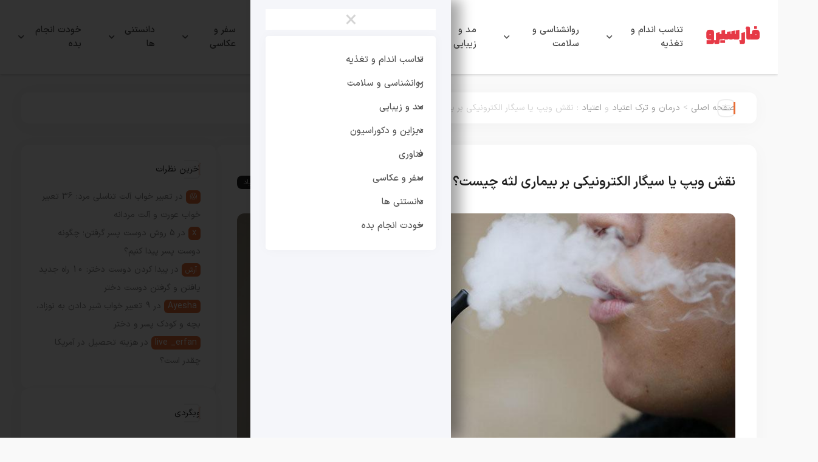

--- FILE ---
content_type: text/html; charset=UTF-8
request_url: https://farsiro.com/vape-or-electronic-cigarette-on-gum-disease/
body_size: 25763
content:
<!DOCTYPE html>
<html dir="rtl" lang="fa-IR" prefix="og: https://ogp.me/ns#">
<head>
	<meta charset="UTF-8">
	<meta name="viewport" content="width=device-width, initial-scale=1">
	<link rel="profile" href="https://gmpg.org/xfn/11">

	
<!-- بهینه‌سازی موتور جستجو توسط Rank Math PRO - https://rankmath.com/ -->
<title>نقش ویپ یا سیگار الکترونیکی بر بیماری لثه چیست؟</title>
<meta name="description" content="بیشتر بخوانید: ویپ یا سیگار الکترونیکی چیست و مزایا و مضرات سیگار ویپ کدام است؟"/>
<meta name="robots" content="follow, index, max-snippet:-1, max-video-preview:-1, max-image-preview:large"/>
<link rel="canonical" href="https://farsiro.com/vape-or-electronic-cigarette-on-gum-disease/" />
<meta property="og:locale" content="fa_IR" />
<meta property="og:type" content="article" />
<meta property="og:title" content="نقش ویپ یا سیگار الکترونیکی بر بیماری لثه چیست؟" />
<meta property="og:description" content="بیشتر بخوانید: ویپ یا سیگار الکترونیکی چیست و مزایا و مضرات سیگار ویپ کدام است؟" />
<meta property="og:url" content="https://farsiro.com/vape-or-electronic-cigarette-on-gum-disease/" />
<meta property="og:site_name" content="فارسیرو" />
<meta property="article:section" content="درمان و ترک اعتیاد" />
<meta property="og:updated_time" content="2023-05-21T11:09:49+03:30" />
<meta property="og:image" content="https://farsiro.com/wp-content/uploads/2023/03/ecigar.jpg" />
<meta property="og:image:secure_url" content="https://farsiro.com/wp-content/uploads/2023/03/ecigar.jpg" />
<meta property="og:image:width" content="822" />
<meta property="og:image:height" content="522" />
<meta property="og:image:alt" content="ویپ و یاسیگار الکترونیک" />
<meta property="og:image:type" content="image/jpeg" />
<meta property="article:published_time" content="2023-03-14T09:44:38+00:00" />
<meta property="article:modified_time" content="2023-05-21T07:39:49+00:00" />
<meta name="twitter:card" content="summary_large_image" />
<meta name="twitter:title" content="نقش ویپ یا سیگار الکترونیکی بر بیماری لثه چیست؟" />
<meta name="twitter:description" content="بیشتر بخوانید: ویپ یا سیگار الکترونیکی چیست و مزایا و مضرات سیگار ویپ کدام است؟" />
<meta name="twitter:image" content="https://farsiro.com/wp-content/uploads/2023/03/ecigar.jpg" />
<meta name="twitter:label1" content="نویسنده" />
<meta name="twitter:data1" content="سجاد حسینی" />
<meta name="twitter:label2" content="زمان خواندن" />
<meta name="twitter:data2" content="6 دقیقه" />
<script type="application/ld+json" class="rank-math-schema-pro">{"@context":"https://schema.org","@graph":[{"@type":"Organization","@id":"https://farsiro.com/#organization","name":"\u0641\u0627\u0631\u0633\u06cc\u0631\u0648","url":"https://farsiro.com"},{"@type":"WebSite","@id":"https://farsiro.com/#website","url":"https://farsiro.com","name":"\u0641\u0627\u0631\u0633\u06cc\u0631\u0648","publisher":{"@id":"https://farsiro.com/#organization"},"inLanguage":"fa-IR"},{"@type":"ImageObject","@id":"https://farsiro.com/wp-content/uploads/2023/03/ecigar.jpg","url":"https://farsiro.com/wp-content/uploads/2023/03/ecigar.jpg","width":"822","height":"522","caption":"\u0648\u06cc\u067e \u0648 \u06cc\u0627\u0633\u06cc\u06af\u0627\u0631 \u0627\u0644\u06a9\u062a\u0631\u0648\u0646\u06cc\u06a9","inLanguage":"fa-IR"},{"@type":"BreadcrumbList","@id":"https://farsiro.com/vape-or-electronic-cigarette-on-gum-disease/#breadcrumb","itemListElement":[{"@type":"ListItem","position":"1","item":{"@id":"https://farsiro.com","name":"\u062e\u0627\u0646\u0647"}},{"@type":"ListItem","position":"2","item":{"@id":"https://farsiro.com/psychology-and-family/addiction/addiction-treatment/","name":"\u062f\u0631\u0645\u0627\u0646 \u0648 \u062a\u0631\u06a9 \u0627\u0639\u062a\u06cc\u0627\u062f"}},{"@type":"ListItem","position":"3","item":{"@id":"https://farsiro.com/vape-or-electronic-cigarette-on-gum-disease/","name":"\u0646\u0642\u0634 \u0648\u06cc\u067e \u06cc\u0627 \u0633\u06cc\u06af\u0627\u0631 \u0627\u0644\u06a9\u062a\u0631\u0648\u0646\u06cc\u06a9\u06cc \u0628\u0631 \u0628\u06cc\u0645\u0627\u0631\u06cc \u0644\u062b\u0647 \u0686\u06cc\u0633\u062a\u061f"}}]},{"@type":"WebPage","@id":"https://farsiro.com/vape-or-electronic-cigarette-on-gum-disease/#webpage","url":"https://farsiro.com/vape-or-electronic-cigarette-on-gum-disease/","name":"\u0646\u0642\u0634 \u0648\u06cc\u067e \u06cc\u0627 \u0633\u06cc\u06af\u0627\u0631 \u0627\u0644\u06a9\u062a\u0631\u0648\u0646\u06cc\u06a9\u06cc \u0628\u0631 \u0628\u06cc\u0645\u0627\u0631\u06cc \u0644\u062b\u0647 \u0686\u06cc\u0633\u062a\u061f","datePublished":"2023-03-14T13:14:38+03:30","dateModified":"2023-05-21T11:09:49+03:30","isPartOf":{"@id":"https://farsiro.com/#website"},"primaryImageOfPage":{"@id":"https://farsiro.com/wp-content/uploads/2023/03/ecigar.jpg"},"inLanguage":"fa-IR","breadcrumb":{"@id":"https://farsiro.com/vape-or-electronic-cigarette-on-gum-disease/#breadcrumb"}},{"@type":"Person","@id":"https://farsiro.com/author/amirbarmaj/","name":"\u0633\u062c\u0627\u062f \u062d\u0633\u06cc\u0646\u06cc","url":"https://farsiro.com/author/amirbarmaj/","image":{"@type":"ImageObject","@id":"https://secure.gravatar.com/avatar/43099a3ec321a17ade08ea2b7e2ed53e7815539dc2887ddab12b68c57655b0bf?s=96&amp;d=blank&amp;r=g","url":"https://secure.gravatar.com/avatar/43099a3ec321a17ade08ea2b7e2ed53e7815539dc2887ddab12b68c57655b0bf?s=96&amp;d=blank&amp;r=g","caption":"\u0633\u062c\u0627\u062f \u062d\u0633\u06cc\u0646\u06cc","inLanguage":"fa-IR"},"worksFor":{"@id":"https://farsiro.com/#organization"}},{"@type":"BlogPosting","headline":"\u0646\u0642\u0634 \u0648\u06cc\u067e \u06cc\u0627 \u0633\u06cc\u06af\u0627\u0631 \u0627\u0644\u06a9\u062a\u0631\u0648\u0646\u06cc\u06a9\u06cc \u0628\u0631 \u0628\u06cc\u0645\u0627\u0631\u06cc \u0644\u062b\u0647 \u0686\u06cc\u0633\u062a\u061f","keywords":"\u0633\u06cc\u06af\u0627\u0631 \u0627\u0644\u06a9\u062a\u0631\u0648\u0646\u06cc\u06a9\u06cc,\u0648\u06cc\u067e","datePublished":"2023-03-14T13:14:38+03:30","dateModified":"2023-05-21T11:09:49+03:30","articleSection":"\u0627\u0639\u062a\u06cc\u0627\u062f, \u062f\u0631\u0645\u0627\u0646 \u0648 \u062a\u0631\u06a9 \u0627\u0639\u062a\u06cc\u0627\u062f","author":{"@id":"https://farsiro.com/author/amirbarmaj/","name":"\u0633\u062c\u0627\u062f \u062d\u0633\u06cc\u0646\u06cc"},"publisher":{"@id":"https://farsiro.com/#organization"},"description":"\u0628\u06cc\u0634\u062a\u0631 \u0628\u062e\u0648\u0627\u0646\u06cc\u062f: \u0648\u06cc\u067e \u06cc\u0627 \u0633\u06cc\u06af\u0627\u0631 \u0627\u0644\u06a9\u062a\u0631\u0648\u0646\u06cc\u06a9\u06cc \u0686\u06cc\u0633\u062a \u0648 \u0645\u0632\u0627\u06cc\u0627 \u0648 \u0645\u0636\u0631\u0627\u062a \u0633\u06cc\u06af\u0627\u0631 \u0648\u06cc\u067e \u06a9\u062f\u0627\u0645 \u0627\u0633\u062a\u061f","name":"\u0646\u0642\u0634 \u0648\u06cc\u067e \u06cc\u0627 \u0633\u06cc\u06af\u0627\u0631 \u0627\u0644\u06a9\u062a\u0631\u0648\u0646\u06cc\u06a9\u06cc \u0628\u0631 \u0628\u06cc\u0645\u0627\u0631\u06cc \u0644\u062b\u0647 \u0686\u06cc\u0633\u062a\u061f","@id":"https://farsiro.com/vape-or-electronic-cigarette-on-gum-disease/#richSnippet","isPartOf":{"@id":"https://farsiro.com/vape-or-electronic-cigarette-on-gum-disease/#webpage"},"image":{"@id":"https://farsiro.com/wp-content/uploads/2023/03/ecigar.jpg"},"inLanguage":"fa-IR","mainEntityOfPage":{"@id":"https://farsiro.com/vape-or-electronic-cigarette-on-gum-disease/#webpage"}}]}</script>
<!-- /افزونه سئو ورپرس Rank Math -->

<link rel="alternate" type="application/rss+xml" title="فارسیرو &raquo; خوراک" href="https://farsiro.com/feed/" />
<link rel="alternate" type="application/rss+xml" title="فارسیرو &raquo; خوراک دیدگاه‌ها" href="https://farsiro.com/comments/feed/" />
<link rel="alternate" type="application/rss+xml" title="فارسیرو &raquo; نقش ویپ یا سیگار الکترونیکی بر بیماری لثه چیست؟ خوراک دیدگاه‌ها" href="https://farsiro.com/vape-or-electronic-cigarette-on-gum-disease/feed/" />
<link rel="alternate" title="oEmbed (JSON)" type="application/json+oembed" href="https://farsiro.com/wp-json/oembed/1.0/embed?url=https%3A%2F%2Ffarsiro.com%2Fvape-or-electronic-cigarette-on-gum-disease%2F" />
<link rel="alternate" title="oEmbed (XML)" type="text/xml+oembed" href="https://farsiro.com/wp-json/oembed/1.0/embed?url=https%3A%2F%2Ffarsiro.com%2Fvape-or-electronic-cigarette-on-gum-disease%2F&#038;format=xml" />
<style id='wp-img-auto-sizes-contain-inline-css'>
img:is([sizes=auto i],[sizes^="auto," i]){contain-intrinsic-size:3000px 1500px}
/*# sourceURL=wp-img-auto-sizes-contain-inline-css */
</style>
<style id='wp-emoji-styles-inline-css'>

	img.wp-smiley, img.emoji {
		display: inline !important;
		border: none !important;
		box-shadow: none !important;
		height: 1em !important;
		width: 1em !important;
		margin: 0 0.07em !important;
		vertical-align: -0.1em !important;
		background: none !important;
		padding: 0 !important;
	}
/*# sourceURL=wp-emoji-styles-inline-css */
</style>
<link rel='stylesheet' id='wp-block-library-rtl-css' href='https://farsiro.com/wp-includes/css/dist/block-library/style-rtl.min.css?ver=6.9' media='all' />
<style id='classic-theme-styles-inline-css'>
/*! This file is auto-generated */
.wp-block-button__link{color:#fff;background-color:#32373c;border-radius:9999px;box-shadow:none;text-decoration:none;padding:calc(.667em + 2px) calc(1.333em + 2px);font-size:1.125em}.wp-block-file__button{background:#32373c;color:#fff;text-decoration:none}
/*# sourceURL=/wp-includes/css/classic-themes.min.css */
</style>
<style id='global-styles-inline-css'>
:root{--wp--preset--aspect-ratio--square: 1;--wp--preset--aspect-ratio--4-3: 4/3;--wp--preset--aspect-ratio--3-4: 3/4;--wp--preset--aspect-ratio--3-2: 3/2;--wp--preset--aspect-ratio--2-3: 2/3;--wp--preset--aspect-ratio--16-9: 16/9;--wp--preset--aspect-ratio--9-16: 9/16;--wp--preset--color--black: #000000;--wp--preset--color--cyan-bluish-gray: #abb8c3;--wp--preset--color--white: #ffffff;--wp--preset--color--pale-pink: #f78da7;--wp--preset--color--vivid-red: #cf2e2e;--wp--preset--color--luminous-vivid-orange: #ff6900;--wp--preset--color--luminous-vivid-amber: #fcb900;--wp--preset--color--light-green-cyan: #7bdcb5;--wp--preset--color--vivid-green-cyan: #00d084;--wp--preset--color--pale-cyan-blue: #8ed1fc;--wp--preset--color--vivid-cyan-blue: #0693e3;--wp--preset--color--vivid-purple: #9b51e0;--wp--preset--gradient--vivid-cyan-blue-to-vivid-purple: linear-gradient(135deg,rgb(6,147,227) 0%,rgb(155,81,224) 100%);--wp--preset--gradient--light-green-cyan-to-vivid-green-cyan: linear-gradient(135deg,rgb(122,220,180) 0%,rgb(0,208,130) 100%);--wp--preset--gradient--luminous-vivid-amber-to-luminous-vivid-orange: linear-gradient(135deg,rgb(252,185,0) 0%,rgb(255,105,0) 100%);--wp--preset--gradient--luminous-vivid-orange-to-vivid-red: linear-gradient(135deg,rgb(255,105,0) 0%,rgb(207,46,46) 100%);--wp--preset--gradient--very-light-gray-to-cyan-bluish-gray: linear-gradient(135deg,rgb(238,238,238) 0%,rgb(169,184,195) 100%);--wp--preset--gradient--cool-to-warm-spectrum: linear-gradient(135deg,rgb(74,234,220) 0%,rgb(151,120,209) 20%,rgb(207,42,186) 40%,rgb(238,44,130) 60%,rgb(251,105,98) 80%,rgb(254,248,76) 100%);--wp--preset--gradient--blush-light-purple: linear-gradient(135deg,rgb(255,206,236) 0%,rgb(152,150,240) 100%);--wp--preset--gradient--blush-bordeaux: linear-gradient(135deg,rgb(254,205,165) 0%,rgb(254,45,45) 50%,rgb(107,0,62) 100%);--wp--preset--gradient--luminous-dusk: linear-gradient(135deg,rgb(255,203,112) 0%,rgb(199,81,192) 50%,rgb(65,88,208) 100%);--wp--preset--gradient--pale-ocean: linear-gradient(135deg,rgb(255,245,203) 0%,rgb(182,227,212) 50%,rgb(51,167,181) 100%);--wp--preset--gradient--electric-grass: linear-gradient(135deg,rgb(202,248,128) 0%,rgb(113,206,126) 100%);--wp--preset--gradient--midnight: linear-gradient(135deg,rgb(2,3,129) 0%,rgb(40,116,252) 100%);--wp--preset--font-size--small: 13px;--wp--preset--font-size--medium: 20px;--wp--preset--font-size--large: 36px;--wp--preset--font-size--x-large: 42px;--wp--preset--spacing--20: 0.44rem;--wp--preset--spacing--30: 0.67rem;--wp--preset--spacing--40: 1rem;--wp--preset--spacing--50: 1.5rem;--wp--preset--spacing--60: 2.25rem;--wp--preset--spacing--70: 3.38rem;--wp--preset--spacing--80: 5.06rem;--wp--preset--shadow--natural: 6px 6px 9px rgba(0, 0, 0, 0.2);--wp--preset--shadow--deep: 12px 12px 50px rgba(0, 0, 0, 0.4);--wp--preset--shadow--sharp: 6px 6px 0px rgba(0, 0, 0, 0.2);--wp--preset--shadow--outlined: 6px 6px 0px -3px rgb(255, 255, 255), 6px 6px rgb(0, 0, 0);--wp--preset--shadow--crisp: 6px 6px 0px rgb(0, 0, 0);}:where(.is-layout-flex){gap: 0.5em;}:where(.is-layout-grid){gap: 0.5em;}body .is-layout-flex{display: flex;}.is-layout-flex{flex-wrap: wrap;align-items: center;}.is-layout-flex > :is(*, div){margin: 0;}body .is-layout-grid{display: grid;}.is-layout-grid > :is(*, div){margin: 0;}:where(.wp-block-columns.is-layout-flex){gap: 2em;}:where(.wp-block-columns.is-layout-grid){gap: 2em;}:where(.wp-block-post-template.is-layout-flex){gap: 1.25em;}:where(.wp-block-post-template.is-layout-grid){gap: 1.25em;}.has-black-color{color: var(--wp--preset--color--black) !important;}.has-cyan-bluish-gray-color{color: var(--wp--preset--color--cyan-bluish-gray) !important;}.has-white-color{color: var(--wp--preset--color--white) !important;}.has-pale-pink-color{color: var(--wp--preset--color--pale-pink) !important;}.has-vivid-red-color{color: var(--wp--preset--color--vivid-red) !important;}.has-luminous-vivid-orange-color{color: var(--wp--preset--color--luminous-vivid-orange) !important;}.has-luminous-vivid-amber-color{color: var(--wp--preset--color--luminous-vivid-amber) !important;}.has-light-green-cyan-color{color: var(--wp--preset--color--light-green-cyan) !important;}.has-vivid-green-cyan-color{color: var(--wp--preset--color--vivid-green-cyan) !important;}.has-pale-cyan-blue-color{color: var(--wp--preset--color--pale-cyan-blue) !important;}.has-vivid-cyan-blue-color{color: var(--wp--preset--color--vivid-cyan-blue) !important;}.has-vivid-purple-color{color: var(--wp--preset--color--vivid-purple) !important;}.has-black-background-color{background-color: var(--wp--preset--color--black) !important;}.has-cyan-bluish-gray-background-color{background-color: var(--wp--preset--color--cyan-bluish-gray) !important;}.has-white-background-color{background-color: var(--wp--preset--color--white) !important;}.has-pale-pink-background-color{background-color: var(--wp--preset--color--pale-pink) !important;}.has-vivid-red-background-color{background-color: var(--wp--preset--color--vivid-red) !important;}.has-luminous-vivid-orange-background-color{background-color: var(--wp--preset--color--luminous-vivid-orange) !important;}.has-luminous-vivid-amber-background-color{background-color: var(--wp--preset--color--luminous-vivid-amber) !important;}.has-light-green-cyan-background-color{background-color: var(--wp--preset--color--light-green-cyan) !important;}.has-vivid-green-cyan-background-color{background-color: var(--wp--preset--color--vivid-green-cyan) !important;}.has-pale-cyan-blue-background-color{background-color: var(--wp--preset--color--pale-cyan-blue) !important;}.has-vivid-cyan-blue-background-color{background-color: var(--wp--preset--color--vivid-cyan-blue) !important;}.has-vivid-purple-background-color{background-color: var(--wp--preset--color--vivid-purple) !important;}.has-black-border-color{border-color: var(--wp--preset--color--black) !important;}.has-cyan-bluish-gray-border-color{border-color: var(--wp--preset--color--cyan-bluish-gray) !important;}.has-white-border-color{border-color: var(--wp--preset--color--white) !important;}.has-pale-pink-border-color{border-color: var(--wp--preset--color--pale-pink) !important;}.has-vivid-red-border-color{border-color: var(--wp--preset--color--vivid-red) !important;}.has-luminous-vivid-orange-border-color{border-color: var(--wp--preset--color--luminous-vivid-orange) !important;}.has-luminous-vivid-amber-border-color{border-color: var(--wp--preset--color--luminous-vivid-amber) !important;}.has-light-green-cyan-border-color{border-color: var(--wp--preset--color--light-green-cyan) !important;}.has-vivid-green-cyan-border-color{border-color: var(--wp--preset--color--vivid-green-cyan) !important;}.has-pale-cyan-blue-border-color{border-color: var(--wp--preset--color--pale-cyan-blue) !important;}.has-vivid-cyan-blue-border-color{border-color: var(--wp--preset--color--vivid-cyan-blue) !important;}.has-vivid-purple-border-color{border-color: var(--wp--preset--color--vivid-purple) !important;}.has-vivid-cyan-blue-to-vivid-purple-gradient-background{background: var(--wp--preset--gradient--vivid-cyan-blue-to-vivid-purple) !important;}.has-light-green-cyan-to-vivid-green-cyan-gradient-background{background: var(--wp--preset--gradient--light-green-cyan-to-vivid-green-cyan) !important;}.has-luminous-vivid-amber-to-luminous-vivid-orange-gradient-background{background: var(--wp--preset--gradient--luminous-vivid-amber-to-luminous-vivid-orange) !important;}.has-luminous-vivid-orange-to-vivid-red-gradient-background{background: var(--wp--preset--gradient--luminous-vivid-orange-to-vivid-red) !important;}.has-very-light-gray-to-cyan-bluish-gray-gradient-background{background: var(--wp--preset--gradient--very-light-gray-to-cyan-bluish-gray) !important;}.has-cool-to-warm-spectrum-gradient-background{background: var(--wp--preset--gradient--cool-to-warm-spectrum) !important;}.has-blush-light-purple-gradient-background{background: var(--wp--preset--gradient--blush-light-purple) !important;}.has-blush-bordeaux-gradient-background{background: var(--wp--preset--gradient--blush-bordeaux) !important;}.has-luminous-dusk-gradient-background{background: var(--wp--preset--gradient--luminous-dusk) !important;}.has-pale-ocean-gradient-background{background: var(--wp--preset--gradient--pale-ocean) !important;}.has-electric-grass-gradient-background{background: var(--wp--preset--gradient--electric-grass) !important;}.has-midnight-gradient-background{background: var(--wp--preset--gradient--midnight) !important;}.has-small-font-size{font-size: var(--wp--preset--font-size--small) !important;}.has-medium-font-size{font-size: var(--wp--preset--font-size--medium) !important;}.has-large-font-size{font-size: var(--wp--preset--font-size--large) !important;}.has-x-large-font-size{font-size: var(--wp--preset--font-size--x-large) !important;}
:where(.wp-block-post-template.is-layout-flex){gap: 1.25em;}:where(.wp-block-post-template.is-layout-grid){gap: 1.25em;}
:where(.wp-block-term-template.is-layout-flex){gap: 1.25em;}:where(.wp-block-term-template.is-layout-grid){gap: 1.25em;}
:where(.wp-block-columns.is-layout-flex){gap: 2em;}:where(.wp-block-columns.is-layout-grid){gap: 2em;}
:root :where(.wp-block-pullquote){font-size: 1.5em;line-height: 1.6;}
/*# sourceURL=global-styles-inline-css */
</style>
<link rel='stylesheet' id='contact-form-7-css' href='https://farsiro.com/wp-content/plugins/contact-form-7/includes/css/styles.css?ver=6.1.4' media='all' />
<link rel='stylesheet' id='contact-form-7-rtl-css' href='https://farsiro.com/wp-content/plugins/contact-form-7/includes/css/styles-rtl.css?ver=6.1.4' media='all' />
<link rel='stylesheet' id='wp_automatic_gallery_style-css' href='https://farsiro.com/wp-content/plugins/wp-automatic/css/wp-automatic.css?ver=1.0.0' media='all' />
<link rel='stylesheet' id='harika-style-css' href='https://farsiro.com/wp-content/themes/harika/assets/css/harika-style.css?ver=4.2' media='all' />
<link rel='stylesheet' id='plyr-css' href='https://farsiro.com/wp-content/themes/harika/assets/plyr/plyr.css?ver=4.2' media='all' />
<link rel='stylesheet' id='harika-elements-css' href='https://farsiro.com/wp-content/themes/harika/assets/css/harika-elements.css?ver=4.2' media='all' />
<link rel='stylesheet' id='harika-theme-css' href='https://farsiro.com/wp-content/themes/harika/style.css?ver=4.2' media='all' />
<style id='harika-theme-inline-css'>


        

        :root, body.elementor-kit-4997 {
            --harika-primary-color:#e86d35; --harika-secondary-color:#ebebed; --harika-body-color:#f9f9f9; --e-global-color-primary:#e86d35; --e-global-color-secondary:#ebebed; --harika-container-width-widescreen: 1300px; --harika-container-width-desktop: 1400px; --harika-container-width-tablet: 1024px; --harika-container-width-mobile: 768px
        }
        

        body {
            --harika-container-max-width: 1400px !important;
        }
        

        @media(min-width: 1400px) {
            body {
                --harika-container-max-width: 1300px !important;
            }
            
        } 
        @media (max-width: 1140px){
            body {
                --harika-container-max-width: 1400px !important;
            }
            
        }
        @media (max-width: 1024px){
            body {
                --harika-container-max-width: 1024px !important;
            }
            
        }
        @media (max-width: 768px){
            body {
                --harika-container-max-width: 768px !important;
            }
            
        }
        
        
/*# sourceURL=harika-theme-inline-css */
</style>
<script src="https://farsiro.com/wp-includes/js/jquery/jquery.min.js?ver=3.7.1" id="jquery-core-js"></script>
<script src="https://farsiro.com/wp-includes/js/jquery/jquery-migrate.min.js?ver=3.4.1" id="jquery-migrate-js"></script>
<script src="https://farsiro.com/wp-content/plugins/wp-automatic/js/main-front.js?ver=6.9" id="wp_automatic_gallery-js"></script>
<script src="https://farsiro.com/wp-content/themes/harika/assets/plyr/plyr.js?ver=6.9" id="plyr-js-js"></script>
<link rel="https://api.w.org/" href="https://farsiro.com/wp-json/" /><link rel="alternate" title="JSON" type="application/json" href="https://farsiro.com/wp-json/wp/v2/posts/9447" /><link rel="EditURI" type="application/rsd+xml" title="RSD" href="https://farsiro.com/xmlrpc.php?rsd" />
<meta name="generator" content="WordPress 6.9" />
<link rel='shortlink' href='https://farsiro.com/?p=9447' />
<meta name="generator" content="Elementor 3.33.4; features: additional_custom_breakpoints; settings: css_print_method-external, google_font-enabled, font_display-auto">
<style>.recentcomments a{display:inline !important;padding:0 !important;margin:0 !important;}</style>			<style>
				.e-con.e-parent:nth-of-type(n+4):not(.e-lazyloaded):not(.e-no-lazyload),
				.e-con.e-parent:nth-of-type(n+4):not(.e-lazyloaded):not(.e-no-lazyload) * {
					background-image: none !important;
				}
				@media screen and (max-height: 1024px) {
					.e-con.e-parent:nth-of-type(n+3):not(.e-lazyloaded):not(.e-no-lazyload),
					.e-con.e-parent:nth-of-type(n+3):not(.e-lazyloaded):not(.e-no-lazyload) * {
						background-image: none !important;
					}
				}
				@media screen and (max-height: 640px) {
					.e-con.e-parent:nth-of-type(n+2):not(.e-lazyloaded):not(.e-no-lazyload),
					.e-con.e-parent:nth-of-type(n+2):not(.e-lazyloaded):not(.e-no-lazyload) * {
						background-image: none !important;
					}
				}
			</style>
			<link rel="icon" href="https://farsiro.com/wp-content/uploads/2025/10/logonomy-1760440433257-80x80.jpeg" sizes="32x32" />
<link rel="icon" href="https://farsiro.com/wp-content/uploads/2025/10/logonomy-1760440433257-220x220.jpeg" sizes="192x192" />
<link rel="apple-touch-icon" href="https://farsiro.com/wp-content/uploads/2025/10/logonomy-1760440433257-220x220.jpeg" />
<meta name="msapplication-TileImage" content="https://farsiro.com/wp-content/uploads/2025/10/logonomy-1760440433257-300x300.jpeg" />
		<style id="wp-custom-css">
			iframe {
    width: 100%;
}		</style>
		</head>

<body class="rtl wp-singular post-template-default single single-post postid-9447 single-format-standard wp-theme-harika sidebar_style_1 harika-megamenu-active elementor-default elementor-kit-4997">



<div id="harika-page" class="harika-body-content">
    <header class="site-header builder-header"><style>.elementor-56205 .elementor-element.elementor-element-7501733{--display:flex;--flex-direction:row;--container-widget-width:calc( ( 1 - var( --container-widget-flex-grow ) ) * 100% );--container-widget-height:100%;--container-widget-flex-grow:1;--container-widget-align-self:stretch;--flex-wrap-mobile:wrap;--justify-content:center;--align-items:center;--gap:0px 0px;--row-gap:0px;--column-gap:0px;box-shadow:0px 0px 5px 0px rgba(0, 0, 0, 0.23);}.elementor-56205 .elementor-element.elementor-element-7501733:not(.elementor-motion-effects-element-type-background), .elementor-56205 .elementor-element.elementor-element-7501733 > .elementor-motion-effects-container > .elementor-motion-effects-layer{background-color:#FFFFFF;}.elementor-56205 .elementor-element.elementor-element-1d8adaf{--display:flex;--flex-direction:column;--container-widget-width:100%;--container-widget-height:initial;--container-widget-flex-grow:0;--container-widget-align-self:initial;--flex-wrap-mobile:wrap;}.elementor-56205 .elementor-element.elementor-element-aac15aa{position:sticky;top:0px;}.elementor-56205 .elementor-element.elementor-element-aac15aa .harika-logo-widget{justify-content:center;}.elementor-56205 .elementor-element.elementor-element-aac15aa .harika-logo-widget .bg, .elementor-56205 .elementor-element.elementor-element-aac15aa .harika-logo-widget img{width:100%;max-width:100%;height:50px;}.elementor-56205 .elementor-element.elementor-element-e13f9b1{--display:flex;--flex-direction:column;--container-widget-width:100%;--container-widget-height:initial;--container-widget-flex-grow:0;--container-widget-align-self:initial;--flex-wrap-mobile:wrap;}@media(min-width:768px){.elementor-56205 .elementor-element.elementor-element-7501733{--content-width:1400px;}.elementor-56205 .elementor-element.elementor-element-1d8adaf{--width:10%;}.elementor-56205 .elementor-element.elementor-element-e13f9b1{--width:90%;}}</style>		<div data-elementor-type="wp-post" data-elementor-id="56205" class="elementor elementor-56205">
				<div class="elementor-element elementor-element-7501733 e-flex e-con-boxed e-con e-parent" data-id="7501733" data-element_type="container" data-settings="{&quot;background_background&quot;:&quot;classic&quot;}">
					<div class="e-con-inner">
		<div class="elementor-element elementor-element-1d8adaf e-con-full e-flex e-con e-child" data-id="1d8adaf" data-element_type="container">
				<div class="elementor-element elementor-element-aac15aa elementor-widget elementor-widget-HarikaHFLogo" data-id="aac15aa" data-element_type="widget" data-widget_type="HarikaHFLogo.default">
				<div class="elementor-widget-container">
					<a class="harika-logo-widget" href="https://farsiro.com/" rel="home"><img fetchpriority="high" width="608" height="192" src="https://farsiro.com/wp-content/uploads/2025/10/logonomy-1760440231700.svg" class="light-logo container" alt="فارسیرو" decoding="async" /></a>				</div>
				</div>
				</div>
		<div class="elementor-element elementor-element-e13f9b1 e-con-full e-flex e-con e-child" data-id="e13f9b1" data-element_type="container">
				<div class="elementor-element elementor-element-eb5df6c elementor-widget elementor-widget-HarikaHFMenu" data-id="eb5df6c" data-element_type="widget" data-widget_type="HarikaHFMenu.default">
				<div class="elementor-widget-container">
					
		<div class="harika-menu-widget header-menu" data-harika-nav ='{"id":"n-246"}'>
            <nav class="harika-navigation" role="navigation">
                <div class="menu-%d9%85%d9%86%d9%88-%d8%a7%d8%b5%d9%84%db%8c-container"><ul id="menu-%d9%85%d9%86%d9%88-%d8%a7%d8%b5%d9%84%db%8c" class="menu"><li id="menu-item-2959" class="menu-item menu-item-type-custom menu-item-object-custom menu-item-has-children menu-item-2959"><a href="#">تناسب اندام و تغذیه</a>
<ul class="sub-menu">
	<li id="menu-item-2702" class="menu-item menu-item-type-taxonomy menu-item-object-category menu-item-has-children menu-item-2702"><a href="https://farsiro.com/fitness/">تناسب اندام</a>
	<ul class="sub-menu">
		<li id="menu-item-2703" class="menu-item menu-item-type-taxonomy menu-item-object-category menu-item-has-children menu-item-2703"><a href="https://farsiro.com/fitness/fitness-fitness/">فیتنس</a>
		<ul class="sub-menu">
			<li id="menu-item-2704" class="menu-item menu-item-type-taxonomy menu-item-object-category menu-item-2704"><a href="https://farsiro.com/fitness/fitness-fitness/women-fitness/">فیتنس بانوان</a></li>
			<li id="menu-item-2705" class="menu-item menu-item-type-taxonomy menu-item-object-category menu-item-2705"><a href="https://farsiro.com/fitness/fitness-fitness/men-fitness/">فیتنس مردان</a></li>
		</ul>
</li>
		<li id="menu-item-2706" class="menu-item menu-item-type-taxonomy menu-item-object-category menu-item-2706"><a href="https://farsiro.com/fitness/home-workout/">ورزش در خانه</a></li>
		<li id="menu-item-2707" class="menu-item menu-item-type-taxonomy menu-item-object-category menu-item-has-children menu-item-2707"><a href="https://farsiro.com/fitness/bodybuilding/">بدنسازی</a>
		<ul class="sub-menu">
			<li id="menu-item-2708" class="menu-item menu-item-type-taxonomy menu-item-object-category menu-item-2708"><a href="https://farsiro.com/fitness/bodybuilding/women-bodybuilding/">بدنسازی بانوان</a></li>
			<li id="menu-item-2709" class="menu-item menu-item-type-taxonomy menu-item-object-category menu-item-2709"><a href="https://farsiro.com/fitness/bodybuilding/men-bodybuilding/">بدنسازی مردان</a></li>
		</ul>
</li>
		<li id="menu-item-2713" class="menu-item menu-item-type-taxonomy menu-item-object-category menu-item-2713"><a href="https://farsiro.com/fitness/sports-exercises/">تمرینات و حرکات ورزشی</a></li>
		<li id="menu-item-2710" class="menu-item menu-item-type-taxonomy menu-item-object-category menu-item-has-children menu-item-2710"><a href="https://farsiro.com/fitness/weight-control/">کنترل وزن</a>
		<ul class="sub-menu">
			<li id="menu-item-2712" class="menu-item menu-item-type-taxonomy menu-item-object-category menu-item-2712"><a href="https://farsiro.com/fitness/weight-control/weight-loss/">کاهش وزن</a></li>
			<li id="menu-item-2711" class="menu-item menu-item-type-taxonomy menu-item-object-category menu-item-2711"><a href="https://farsiro.com/fitness/weight-control/weight-gain/">افزایش وزن</a></li>
		</ul>
</li>
		<li id="menu-item-2714" class="menu-item menu-item-type-taxonomy menu-item-object-category menu-item-2714"><a href="https://farsiro.com/fitness/sports-supplements/">مکمل ورزشی</a></li>
	</ul>
</li>
	<li id="menu-item-2674" class="menu-item menu-item-type-taxonomy menu-item-object-category menu-item-has-children menu-item-2674"><a href="https://farsiro.com/nutrition/">تغذیه</a>
	<ul class="sub-menu">
		<li id="menu-item-2675" class="menu-item menu-item-type-taxonomy menu-item-object-category menu-item-2675"><a href="https://farsiro.com/nutrition/healthy-foods/">غذای سالم</a></li>
		<li id="menu-item-2676" class="menu-item menu-item-type-taxonomy menu-item-object-category menu-item-2676"><a href="https://farsiro.com/nutrition/sports-nutrition/">تغذیه ورزشی</a></li>
		<li id="menu-item-2677" class="menu-item menu-item-type-taxonomy menu-item-object-category menu-item-has-children menu-item-2677"><a href="https://farsiro.com/nutrition/diet/">رژیم غذایی</a>
		<ul class="sub-menu">
			<li id="menu-item-2678" class="menu-item menu-item-type-taxonomy menu-item-object-category menu-item-2678"><a href="https://farsiro.com/nutrition/diet/weight-loss-diet/">رژیم لاغری</a></li>
			<li id="menu-item-2679" class="menu-item menu-item-type-taxonomy menu-item-object-category menu-item-2679"><a href="https://farsiro.com/nutrition/diet/weight-gain-diet/">رژیم چاقی</a></li>
		</ul>
</li>
		<li id="menu-item-2680" class="menu-item menu-item-type-taxonomy menu-item-object-category menu-item-2680"><a href="https://farsiro.com/nutrition/nutrition-tips/">نکات تغذیه ای</a></li>
		<li id="menu-item-2681" class="menu-item menu-item-type-taxonomy menu-item-object-category menu-item-2681"><a href="https://farsiro.com/nutrition/vitamins-minerals/">ویتامین ها و مینرال ها</a></li>
		<li id="menu-item-2682" class="menu-item menu-item-type-taxonomy menu-item-object-category menu-item-2682"><a href="https://farsiro.com/nutrition/proteins/">پروتئین ها</a></li>
		<li id="menu-item-2683" class="menu-item menu-item-type-taxonomy menu-item-object-category menu-item-2683"><a href="https://farsiro.com/nutrition/nutrition-facts/">خواص خوراکی ها و نوشیدنی ها</a></li>
		<li id="menu-item-2684" class="menu-item menu-item-type-taxonomy menu-item-object-category menu-item-2684"><a href="https://farsiro.com/nutrition/vegetarian-diets/">رژیم گیاهخواری</a></li>
		<li id="menu-item-2685" class="menu-item menu-item-type-taxonomy menu-item-object-category menu-item-2685"><a href="https://farsiro.com/nutrition/medicinal-plants/">گیاهان دارویی</a></li>
	</ul>
</li>
	<li id="menu-item-2687" class="menu-item menu-item-type-taxonomy menu-item-object-category menu-item-has-children menu-item-2687"><a href="https://farsiro.com/cooking/">آشپزی</a>
	<ul class="sub-menu">
		<li id="menu-item-2688" class="menu-item menu-item-type-taxonomy menu-item-object-category menu-item-2688"><a href="https://farsiro.com/cooking/iranian-foods/">غذاهای ایرانی</a></li>
		<li id="menu-item-2690" class="menu-item menu-item-type-taxonomy menu-item-object-category menu-item-2690"><a href="https://farsiro.com/cooking/international-foods/">غذاهای خارجی</a></li>
		<li id="menu-item-2689" class="menu-item menu-item-type-taxonomy menu-item-object-category menu-item-2689"><a href="https://farsiro.com/cooking/main-courses/">وعده اصلی</a></li>
		<li id="menu-item-2691" class="menu-item menu-item-type-taxonomy menu-item-object-category menu-item-2691"><a href="https://farsiro.com/cooking/breakfast/">صبحانه</a></li>
		<li id="menu-item-2692" class="menu-item menu-item-type-taxonomy menu-item-object-category menu-item-2692"><a href="https://farsiro.com/cooking/snacks/">میان وعده</a></li>
		<li id="menu-item-2693" class="menu-item menu-item-type-taxonomy menu-item-object-category menu-item-2693"><a href="https://farsiro.com/cooking/appetizers/">پیش غذا</a></li>
		<li id="menu-item-2694" class="menu-item menu-item-type-taxonomy menu-item-object-category menu-item-2694"><a href="https://farsiro.com/cooking/desserts/">دسرها</a></li>
		<li id="menu-item-2695" class="menu-item menu-item-type-taxonomy menu-item-object-category menu-item-2695"><a href="https://farsiro.com/cooking/salads/">سالادها</a></li>
		<li id="menu-item-2696" class="menu-item menu-item-type-taxonomy menu-item-object-category menu-item-2696"><a href="https://farsiro.com/cooking/drinks/">نوشیدنی ها</a></li>
		<li id="menu-item-2697" class="menu-item menu-item-type-taxonomy menu-item-object-category menu-item-2697"><a href="https://farsiro.com/cooking/bread-and-pastry/">نان و شیرینی</a></li>
		<li id="menu-item-2698" class="menu-item menu-item-type-taxonomy menu-item-object-category menu-item-2698"><a href="https://farsiro.com/cooking/vegetarian-food/">غذای گیاهی و گیاهخواری</a></li>
		<li id="menu-item-2700" class="menu-item menu-item-type-taxonomy menu-item-object-category menu-item-2700"><a href="https://farsiro.com/cooking/jam-and-pickles/">مربا و ترشیجات</a></li>
		<li id="menu-item-2701" class="menu-item menu-item-type-taxonomy menu-item-object-category menu-item-2701"><a href="https://farsiro.com/cooking/food-table-decoration/">تزیین غذا و سفره آرایی</a></li>
	</ul>
</li>
</ul>
</li>
<li id="menu-item-2960" class="menu-item menu-item-type-custom menu-item-object-custom menu-item-has-children menu-item-2960"><a href="#">روانشناسی و سلامت</a>
<ul class="sub-menu">
	<li id="menu-item-2715" class="menu-item menu-item-type-taxonomy menu-item-object-category current-post-ancestor menu-item-has-children menu-item-2715"><a href="https://farsiro.com/psychology-and-family/">روانشناسی و خانواده</a>
	<ul class="sub-menu">
		<li id="menu-item-2716" class="menu-item menu-item-type-taxonomy menu-item-object-category menu-item-has-children menu-item-2716"><a href="https://farsiro.com/psychology-and-family/couple-and-family/">زوج و خانواده</a>
		<ul class="sub-menu">
			<li id="menu-item-2717" class="menu-item menu-item-type-taxonomy menu-item-object-category menu-item-2717"><a href="https://farsiro.com/psychology-and-family/couple-and-family/before-marriage/">قبل از ازدواج</a></li>
			<li id="menu-item-2718" class="menu-item menu-item-type-taxonomy menu-item-object-category menu-item-2718"><a href="https://farsiro.com/psychology-and-family/couple-and-family/marital-sexual-relationships/">روابط زناشویی و جنسی</a></li>
			<li id="menu-item-2719" class="menu-item menu-item-type-taxonomy menu-item-object-category menu-item-2719"><a href="https://farsiro.com/psychology-and-family/couple-and-family/family/">خانواده</a></li>
			<li id="menu-item-2720" class="menu-item menu-item-type-taxonomy menu-item-object-category menu-item-2720"><a href="https://farsiro.com/psychology-and-family/couple-and-family/commitment-and-betrayal/">تعهد و خیانت</a></li>
			<li id="menu-item-2721" class="menu-item menu-item-type-taxonomy menu-item-object-category menu-item-2721"><a href="https://farsiro.com/psychology-and-family/couple-and-family/divorce/">طلاق</a></li>
		</ul>
</li>
		<li id="menu-item-2722" class="menu-item menu-item-type-taxonomy menu-item-object-category menu-item-has-children menu-item-2722"><a href="https://farsiro.com/psychology-and-family/mother-and-child/">مادر و فرزند</a>
		<ul class="sub-menu">
			<li id="menu-item-2723" class="menu-item menu-item-type-taxonomy menu-item-object-category menu-item-2723"><a href="https://farsiro.com/psychology-and-family/mother-and-child/pregnancy/">بارداری</a></li>
			<li id="menu-item-2724" class="menu-item menu-item-type-taxonomy menu-item-object-category menu-item-2724"><a href="https://farsiro.com/psychology-and-family/mother-and-child/parenting/">فرزندپروری</a></li>
			<li id="menu-item-2725" class="menu-item menu-item-type-taxonomy menu-item-object-category menu-item-2725"><a href="https://farsiro.com/psychology-and-family/mother-and-child/baby/">نوزاد</a></li>
			<li id="menu-item-2726" class="menu-item menu-item-type-taxonomy menu-item-object-category menu-item-2726"><a href="https://farsiro.com/psychology-and-family/mother-and-child/minor/">خردسال</a></li>
			<li id="menu-item-2727" class="menu-item menu-item-type-taxonomy menu-item-object-category menu-item-2727"><a href="https://farsiro.com/psychology-and-family/mother-and-child/child/">کودک</a></li>
			<li id="menu-item-2728" class="menu-item menu-item-type-taxonomy menu-item-object-category menu-item-2728"><a href="https://farsiro.com/psychology-and-family/mother-and-child/youth/">نوجوانی</a></li>
			<li id="menu-item-2729" class="menu-item menu-item-type-taxonomy menu-item-object-category menu-item-2729"><a href="https://farsiro.com/psychology-and-family/mother-and-child/maturity/">بلوغ</a></li>
		</ul>
</li>
		<li id="menu-item-2730" class="menu-item menu-item-type-taxonomy menu-item-object-category menu-item-has-children menu-item-2730"><a href="https://farsiro.com/psychology-and-family/individual-psychology/">روانشناسی فردی</a>
		<ul class="sub-menu">
			<li id="menu-item-2731" class="menu-item menu-item-type-taxonomy menu-item-object-category menu-item-2731"><a href="https://farsiro.com/psychology-and-family/individual-psychology/depression-bipolar/">افسردگی &#8211; دوقطبی</a></li>
			<li id="menu-item-2732" class="menu-item menu-item-type-taxonomy menu-item-object-category menu-item-2732"><a href="https://farsiro.com/psychology-and-family/individual-psychology/anxiety-stress/">اضطراب و استرس</a></li>
			<li id="menu-item-2738" class="menu-item menu-item-type-taxonomy menu-item-object-category menu-item-2738"><a href="https://farsiro.com/psychology-and-family/individual-psychology/sexual-dysfunction/">اختلالات و مشکلات جنسی</a></li>
			<li id="menu-item-2733" class="menu-item menu-item-type-taxonomy menu-item-object-category menu-item-2733"><a href="https://farsiro.com/psychology-and-family/individual-psychology/personality-disorders/">اختلالات شخصیت</a></li>
			<li id="menu-item-2734" class="menu-item menu-item-type-taxonomy menu-item-object-category menu-item-2734"><a href="https://farsiro.com/psychology-and-family/individual-psychology/obsession/">وسواس</a></li>
			<li id="menu-item-2735" class="menu-item menu-item-type-taxonomy menu-item-object-category menu-item-2735"><a href="https://farsiro.com/psychology-and-family/individual-psychology/fear-phobia/">ترس و فوبیا</a></li>
			<li id="menu-item-2736" class="menu-item menu-item-type-taxonomy menu-item-object-category menu-item-2736"><a href="https://farsiro.com/psychology-and-family/individual-psychology/anger-issues/">خشم و عصبانیت</a></li>
			<li id="menu-item-2737" class="menu-item menu-item-type-taxonomy menu-item-object-category menu-item-2737"><a href="https://farsiro.com/psychology-and-family/individual-psychology/individual-disorders/">سایر اختلالات فردی</a></li>
		</ul>
</li>
		<li id="menu-item-5255" class="menu-item menu-item-type-taxonomy menu-item-object-category menu-item-has-children menu-item-5255"><a href="https://farsiro.com/psychology-and-family/life-and-success/">زندگی و موفقیت</a>
		<ul class="sub-menu">
			<li id="menu-item-5256" class="menu-item menu-item-type-taxonomy menu-item-object-category menu-item-5256"><a href="https://farsiro.com/psychology-and-family/life-and-success/communication-skills/">مهارت های ارتباطی</a></li>
			<li id="menu-item-5257" class="menu-item menu-item-type-taxonomy menu-item-object-category menu-item-5257"><a href="https://farsiro.com/psychology-and-family/life-and-success/motivation-success/">انگیزش و اعتماد بنفس</a></li>
			<li id="menu-item-5258" class="menu-item menu-item-type-taxonomy menu-item-object-category menu-item-5258"><a href="https://farsiro.com/psychology-and-family/life-and-success/personal-development/">رشد و توسعه فردی</a></li>
			<li id="menu-item-5259" class="menu-item menu-item-type-taxonomy menu-item-object-category menu-item-5259"><a href="https://farsiro.com/psychology-and-family/life-and-success/planning-and-time-management/">برنامه ریزی و مدیریت زمان</a></li>
		</ul>
</li>
		<li id="menu-item-5261" class="menu-item menu-item-type-taxonomy menu-item-object-category current-post-ancestor current-menu-parent current-post-parent menu-item-has-children menu-item-5261"><a href="https://farsiro.com/psychology-and-family/addiction/">اعتیاد</a>
		<ul class="sub-menu">
			<li id="menu-item-5262" class="menu-item menu-item-type-taxonomy menu-item-object-category menu-item-5262"><a href="https://farsiro.com/psychology-and-family/addiction/addiction-sign/">تشخیص و علائم اعتیاد</a></li>
			<li id="menu-item-5263" class="menu-item menu-item-type-taxonomy menu-item-object-category current-post-ancestor current-menu-parent current-post-parent menu-item-5263"><a href="https://farsiro.com/psychology-and-family/addiction/addiction-treatment/">درمان و ترک اعتیاد</a></li>
		</ul>
</li>
	</ul>
</li>
	<li id="menu-item-2749" class="menu-item menu-item-type-taxonomy menu-item-object-category menu-item-has-children menu-item-2749"><a href="https://farsiro.com/health-and-medicine/">سلامت و پزشکی</a>
	<ul class="sub-menu">
		<li id="menu-item-2750" class="menu-item menu-item-type-taxonomy menu-item-object-category menu-item-2750"><a href="https://farsiro.com/health-and-medicine/medical-information/">اطلاعات دارویی</a></li>
		<li id="menu-item-11612" class="menu-item menu-item-type-taxonomy menu-item-object-category menu-item-has-children menu-item-11612"><a href="https://farsiro.com/beauty/care-and-health/massage-training/">آموزش ماساژ</a>
		<ul class="sub-menu">
			<li id="menu-item-11613" class="menu-item menu-item-type-taxonomy menu-item-object-category menu-item-11613"><a href="https://farsiro.com/beauty/care-and-health/massage-training/massage-therapy/">ماساژ درمانی</a></li>
		</ul>
</li>
		<li id="menu-item-2751" class="menu-item menu-item-type-taxonomy menu-item-object-category menu-item-has-children menu-item-2751"><a href="https://farsiro.com/health-and-medicine/diseases/">بیماری ها</a>
		<ul class="sub-menu">
			<li id="menu-item-2752" class="menu-item menu-item-type-taxonomy menu-item-object-category menu-item-2752"><a href="https://farsiro.com/health-and-medicine/diseases/orthopedics-diseases/">بیماری های ارتوپدی</a></li>
			<li id="menu-item-2753" class="menu-item menu-item-type-taxonomy menu-item-object-category menu-item-2753"><a href="https://farsiro.com/health-and-medicine/diseases/rheumatology-diseases/">بیماری های روماتولوژی</a></li>
			<li id="menu-item-2754" class="menu-item menu-item-type-taxonomy menu-item-object-category menu-item-2754"><a href="https://farsiro.com/health-and-medicine/diseases/endocrine-diseases/">بیماری های غدد</a></li>
			<li id="menu-item-2755" class="menu-item menu-item-type-taxonomy menu-item-object-category menu-item-2755"><a href="https://farsiro.com/health-and-medicine/diseases/cardiovascular-diseases/">بیماری های قلب و عروق</a></li>
			<li id="menu-item-2756" class="menu-item menu-item-type-taxonomy menu-item-object-category menu-item-2756"><a href="https://farsiro.com/health-and-medicine/diseases/neurological-diseases/">بیماری های مغز و اعصاب</a></li>
			<li id="menu-item-2757" class="menu-item menu-item-type-taxonomy menu-item-object-category menu-item-2757"><a href="https://farsiro.com/health-and-medicine/diseases/skin-diseases/">بیماری های پوستی</a></li>
			<li id="menu-item-2758" class="menu-item menu-item-type-taxonomy menu-item-object-category menu-item-2758"><a href="https://farsiro.com/health-and-medicine/diseases/digestive-diseases/">بیماری های گوارشی</a></li>
			<li id="menu-item-2759" class="menu-item menu-item-type-taxonomy menu-item-object-category menu-item-2759"><a href="https://farsiro.com/health-and-medicine/diseases/ear-throat-nose-diseases/">بیماری های گوش، حلق و بینی</a></li>
			<li id="menu-item-2760" class="menu-item menu-item-type-taxonomy menu-item-object-category menu-item-2760"><a href="https://farsiro.com/health-and-medicine/diseases/infectious-diseases/">بیماری های عفونی</a></li>
			<li id="menu-item-2761" class="menu-item menu-item-type-taxonomy menu-item-object-category menu-item-2761"><a href="https://farsiro.com/health-and-medicine/diseases/genetic-diseases/">بیماری های ژنتیکی</a></li>
		</ul>
</li>
		<li id="menu-item-2762" class="menu-item menu-item-type-taxonomy menu-item-object-category menu-item-2762"><a href="https://farsiro.com/health-and-medicine/dentistry/">دندانپزشکی</a></li>
		<li id="menu-item-2763" class="menu-item menu-item-type-taxonomy menu-item-object-category menu-item-has-children menu-item-2763"><a href="https://farsiro.com/health-and-medicine/medical-topics/">موضوعات پزشکی</a>
		<ul class="sub-menu">
			<li id="menu-item-2764" class="menu-item menu-item-type-taxonomy menu-item-object-category menu-item-2764"><a href="https://farsiro.com/health-and-medicine/medical-topics/medical-news/">تازه های پزشکی</a></li>
			<li id="menu-item-2766" class="menu-item menu-item-type-taxonomy menu-item-object-category menu-item-2766"><a href="https://farsiro.com/health-and-medicine/medical-topics/medical-questions/">سوالات پزشکی</a></li>
			<li id="menu-item-2767" class="menu-item menu-item-type-taxonomy menu-item-object-category menu-item-2767"><a href="https://farsiro.com/health-and-medicine/medical-topics/surgeries-and-procedures/">جراحی‌ها و اقدامات</a></li>
			<li id="menu-item-2768" class="menu-item menu-item-type-taxonomy menu-item-object-category menu-item-2768"><a href="https://farsiro.com/health-and-medicine/medical-topics/medical-tests/">آزمایش‌های پزشکی</a></li>
			<li id="menu-item-2769" class="menu-item menu-item-type-taxonomy menu-item-object-category menu-item-2769"><a href="https://farsiro.com/health-and-medicine/medical-topics/medical-scientific-research/">تحقیقات علمی پزشکی</a></li>
			<li id="menu-item-2770" class="menu-item menu-item-type-taxonomy menu-item-object-category menu-item-2770"><a href="https://farsiro.com/health-and-medicine/medical-topics/medical-myths/">باورهای غلط پزشکی</a></li>
			<li id="menu-item-2771" class="menu-item menu-item-type-taxonomy menu-item-object-category menu-item-2771"><a href="https://farsiro.com/health-and-medicine/medical-topics/anatomy/">آناتومی بدن</a></li>
		</ul>
</li>
	</ul>
</li>
</ul>
</li>
<li id="menu-item-2961" class="menu-item menu-item-type-custom menu-item-object-custom menu-item-has-children menu-item-2961"><a href="#">مد و زیبایی</a>
<ul class="sub-menu">
	<li id="menu-item-2739" class="menu-item menu-item-type-taxonomy menu-item-object-category menu-item-has-children menu-item-2739"><a href="https://farsiro.com/fashion/">مد و فشن</a>
	<ul class="sub-menu">
		<li id="menu-item-2740" class="menu-item menu-item-type-taxonomy menu-item-object-category menu-item-2740"><a href="https://farsiro.com/fashion/fashion-basics/">مبانی مد و فشن</a></li>
		<li id="menu-item-2741" class="menu-item menu-item-type-taxonomy menu-item-object-category menu-item-2741"><a href="https://farsiro.com/fashion/styles/">استایل</a></li>
		<li id="menu-item-2742" class="menu-item menu-item-type-taxonomy menu-item-object-category menu-item-2742"><a href="https://farsiro.com/fashion/artists/">هنرمندان و بازیگران</a></li>
		<li id="menu-item-2743" class="menu-item menu-item-type-taxonomy menu-item-object-category menu-item-2743"><a href="https://farsiro.com/fashion/influencers/">اینفلوئنسرها</a></li>
		<li id="menu-item-2744" class="menu-item menu-item-type-taxonomy menu-item-object-category menu-item-2744"><a href="https://farsiro.com/fashion/influential-women/">زنان تأثیر گذار</a></li>
		<li id="menu-item-2745" class="menu-item menu-item-type-taxonomy menu-item-object-category menu-item-2745"><a href="https://farsiro.com/fashion/modeling/">مدلینگ</a></li>
		<li id="menu-item-2746" class="menu-item menu-item-type-taxonomy menu-item-object-category menu-item-2746"><a href="https://farsiro.com/fashion/trends/">ترند های روز</a></li>
		<li id="menu-item-2747" class="menu-item menu-item-type-taxonomy menu-item-object-category menu-item-2747"><a href="https://farsiro.com/fashion/iranian-brands/">برندهای ایرانی</a></li>
		<li id="menu-item-2748" class="menu-item menu-item-type-taxonomy menu-item-object-category menu-item-2748"><a href="https://farsiro.com/fashion/famous-brands/">برند های معروف</a></li>
	</ul>
</li>
	<li id="menu-item-2782" class="menu-item menu-item-type-taxonomy menu-item-object-category menu-item-has-children menu-item-2782"><a href="https://farsiro.com/beauty/">آرایشی و زیبایی</a>
	<ul class="sub-menu">
		<li id="menu-item-2783" class="menu-item menu-item-type-taxonomy menu-item-object-category menu-item-has-children menu-item-2783"><a href="https://farsiro.com/beauty/makeup/">آرایش</a>
		<ul class="sub-menu">
			<li id="menu-item-2784" class="menu-item menu-item-type-taxonomy menu-item-object-category menu-item-2784"><a href="https://farsiro.com/beauty/makeup/body-makeup/">آرایش بدن</a></li>
			<li id="menu-item-2785" class="menu-item menu-item-type-taxonomy menu-item-object-category menu-item-2785"><a href="https://farsiro.com/beauty/makeup/face-makeup/">آرایش صورت</a></li>
			<li id="menu-item-2786" class="menu-item menu-item-type-taxonomy menu-item-object-category menu-item-2786"><a href="https://farsiro.com/beauty/makeup/eyebrow-eyelash-makeup/">آرایش مژه و ابرو</a></li>
			<li id="menu-item-2787" class="menu-item menu-item-type-taxonomy menu-item-object-category menu-item-2787"><a href="https://farsiro.com/beauty/makeup/hair-makeup/">آرایش مو</a></li>
			<li id="menu-item-2788" class="menu-item menu-item-type-taxonomy menu-item-object-category menu-item-2788"><a href="https://farsiro.com/beauty/makeup/nail-makeup/">آرایش ناخن</a></li>
		</ul>
</li>
		<li id="menu-item-2789" class="menu-item menu-item-type-taxonomy menu-item-object-category menu-item-has-children menu-item-2789"><a href="https://farsiro.com/beauty/care-and-health/">مراقبت و سلامتی</a>
		<ul class="sub-menu">
			<li id="menu-item-2790" class="menu-item menu-item-type-taxonomy menu-item-object-category menu-item-2790"><a href="https://farsiro.com/beauty/care-and-health/skin-care/">مراقبت از پوست</a></li>
			<li id="menu-item-2791" class="menu-item menu-item-type-taxonomy menu-item-object-category menu-item-2791"><a href="https://farsiro.com/beauty/care-and-health/hair-care/">مراقبت از مو</a></li>
			<li id="menu-item-2792" class="menu-item menu-item-type-taxonomy menu-item-object-category menu-item-2792"><a href="https://farsiro.com/beauty/care-and-health/nail-care/">مراقبت از ناخن</a></li>
			<li id="menu-item-2793" class="menu-item menu-item-type-taxonomy menu-item-object-category menu-item-has-children menu-item-2793"><a href="https://farsiro.com/beauty/care-and-health/sexual-health-care/">مراقبت و سلامت جنسی</a>
			<ul class="sub-menu">
				<li id="menu-item-2794" class="menu-item menu-item-type-taxonomy menu-item-object-category menu-item-2794"><a href="https://farsiro.com/beauty/care-and-health/general-health/">سلامت عمومی</a></li>
			</ul>
</li>
		</ul>
</li>
		<li id="menu-item-2795" class="menu-item menu-item-type-taxonomy menu-item-object-category menu-item-has-children menu-item-2795"><a href="https://farsiro.com/beauty/makeup-tricks/">ترفندها و آموزش های آرایشی</a>
		<ul class="sub-menu">
			<li id="menu-item-2796" class="menu-item menu-item-type-taxonomy menu-item-object-category menu-item-2796"><a href="https://farsiro.com/beauty/perfume-and-cologne/">عطر و ادکلن</a></li>
		</ul>
</li>
		<li id="menu-item-2797" class="menu-item menu-item-type-taxonomy menu-item-object-category menu-item-2797"><a href="https://farsiro.com/beauty/beauty-product-reviews/">بررسی محصولات آرایشی و زیبایی</a></li>
	</ul>
</li>
</ul>
</li>
<li id="menu-item-2773" class="menu-item menu-item-type-taxonomy menu-item-object-category menu-item-has-children menu-item-2773"><a href="https://farsiro.com/design-and-decoration/">دیزاین و دکوراسیون</a>
<ul class="sub-menu">
	<li id="menu-item-2774" class="menu-item menu-item-type-taxonomy menu-item-object-category menu-item-2774"><a href="https://farsiro.com/design-and-decoration/interior-design/">طراحی داخلی</a></li>
	<li id="menu-item-2776" class="menu-item menu-item-type-taxonomy menu-item-object-category menu-item-2776"><a href="https://farsiro.com/design-and-decoration/kitchen-decoration/">دکوراسیون آشپزخانه</a></li>
	<li id="menu-item-2777" class="menu-item menu-item-type-taxonomy menu-item-object-category menu-item-2777"><a href="https://farsiro.com/design-and-decoration/bedroom-decoration/">دکوراسیون اتاق خواب</a></li>
	<li id="menu-item-2778" class="menu-item menu-item-type-taxonomy menu-item-object-category menu-item-2778"><a href="https://farsiro.com/design-and-decoration/baby-room-decoration/">دکوراسیون اتاق کودک</a></li>
	<li id="menu-item-2779" class="menu-item menu-item-type-taxonomy menu-item-object-category menu-item-2779"><a href="https://farsiro.com/design-and-decoration/living-room-decoration/">دکوراسیون پذیرایی</a></li>
	<li id="menu-item-2780" class="menu-item menu-item-type-taxonomy menu-item-object-category menu-item-2780"><a href="https://farsiro.com/design-and-decoration/bathroom-decoration/">دکوراسیون سرویس بهداشتی</a></li>
	<li id="menu-item-2781" class="menu-item menu-item-type-taxonomy menu-item-object-category menu-item-2781"><a href="https://farsiro.com/design-and-decoration/home-decor/">تزیینات خانه</a></li>
</ul>
</li>
<li id="menu-item-2823" class="menu-item menu-item-type-taxonomy menu-item-object-category menu-item-has-children menu-item-2823"><a href="https://farsiro.com/technology/">فناوری</a>
<ul class="sub-menu">
	<li id="menu-item-2842" class="menu-item menu-item-type-taxonomy menu-item-object-category menu-item-has-children menu-item-2842"><a href="https://farsiro.com/technology/hardware/">سخت افزار کامپیوتر</a>
	<ul class="sub-menu">
		<li id="menu-item-2843" class="menu-item menu-item-type-taxonomy menu-item-object-category menu-item-2843"><a href="https://farsiro.com/technology/hardware/graphics/">گرافیک</a></li>
		<li id="menu-item-2844" class="menu-item menu-item-type-taxonomy menu-item-object-category menu-item-2844"><a href="https://farsiro.com/technology/hardware/keyboard/">کیبورد</a></li>
		<li id="menu-item-2845" class="menu-item menu-item-type-taxonomy menu-item-object-category menu-item-2845"><a href="https://farsiro.com/technology/hardware/mouse/">موس</a></li>
		<li id="menu-item-2846" class="menu-item menu-item-type-taxonomy menu-item-object-category menu-item-2846"><a href="https://farsiro.com/technology/hardware/ram-memory/">حافظه رم</a></li>
		<li id="menu-item-2847" class="menu-item menu-item-type-taxonomy menu-item-object-category menu-item-2847"><a href="https://farsiro.com/technology/hardware/hard-disk/">هارد</a></li>
		<li id="menu-item-2848" class="menu-item menu-item-type-taxonomy menu-item-object-category menu-item-2848"><a href="https://farsiro.com/technology/hardware/monitor/">مانیتور</a></li>
		<li id="menu-item-2849" class="menu-item menu-item-type-taxonomy menu-item-object-category menu-item-2849"><a href="https://farsiro.com/technology/hardware/motherboard/">مادربرد</a></li>
		<li id="menu-item-2850" class="menu-item menu-item-type-taxonomy menu-item-object-category menu-item-2850"><a href="https://farsiro.com/technology/hardware/computer-power/">پاور</a></li>
		<li id="menu-item-2851" class="menu-item menu-item-type-taxonomy menu-item-object-category menu-item-2851"><a href="https://farsiro.com/technology/hardware/printer/">پرینتر</a></li>
		<li id="menu-item-2852" class="menu-item menu-item-type-taxonomy menu-item-object-category menu-item-2852"><a href="https://farsiro.com/technology/hardware/scanner/">اسکنر</a></li>
		<li id="menu-item-2853" class="menu-item menu-item-type-taxonomy menu-item-object-category menu-item-2853"><a href="https://farsiro.com/technology/hardware/cpu/">پردازنده</a></li>
		<li id="menu-item-2854" class="menu-item menu-item-type-taxonomy menu-item-object-category menu-item-2854"><a href="https://farsiro.com/technology/hardware/speaker/">اسپیکر</a></li>
	</ul>
</li>
	<li id="menu-item-3073" class="menu-item menu-item-type-taxonomy menu-item-object-category menu-item-3073"><a href="https://farsiro.com/technology/social-media/">شبکه های اجتماعی</a></li>
	<li id="menu-item-2830" class="menu-item menu-item-type-taxonomy menu-item-object-category menu-item-2830"><a href="https://farsiro.com/technology/ai/">هوش مصنوعی</a></li>
	<li id="menu-item-2834" class="menu-item menu-item-type-taxonomy menu-item-object-category menu-item-2834"><a href="https://farsiro.com/technology/computer-and-laptop/">کامپیوتر و لپ تاپ</a></li>
	<li id="menu-item-2963" class="menu-item menu-item-type-taxonomy menu-item-object-category menu-item-2963"><a href="https://farsiro.com/technology/mobile/">موبایل</a></li>
	<li id="menu-item-2964" class="menu-item menu-item-type-taxonomy menu-item-object-category menu-item-has-children menu-item-2964"><a href="https://farsiro.com/technology/mobile-accessory/">لوازم جانبی موبایل</a>
	<ul class="sub-menu">
		<li id="menu-item-2859" class="menu-item menu-item-type-taxonomy menu-item-object-category menu-item-2859"><a href="https://farsiro.com/technology/mobile-accessory/power-bank/">پاور بانک</a></li>
	</ul>
</li>
	<li id="menu-item-2856" class="menu-item menu-item-type-taxonomy menu-item-object-category menu-item-2856"><a href="https://farsiro.com/technology/tablet/">تبلت</a></li>
	<li id="menu-item-2825" class="menu-item menu-item-type-taxonomy menu-item-object-category menu-item-has-children menu-item-2825"><a href="https://farsiro.com/technology/softwares/">نرم افزارها</a>
	<ul class="sub-menu">
		<li id="menu-item-2826" class="menu-item menu-item-type-taxonomy menu-item-object-category menu-item-2826"><a href="https://farsiro.com/technology/softwares/windows-software/">نرم افزار ویندوز</a></li>
		<li id="menu-item-2827" class="menu-item menu-item-type-taxonomy menu-item-object-category menu-item-2827"><a href="https://farsiro.com/technology/softwares/linux-software/">نرم افزار لینوکس</a></li>
		<li id="menu-item-2828" class="menu-item menu-item-type-taxonomy menu-item-object-category menu-item-2828"><a href="https://farsiro.com/technology/softwares/android-apps/">اپلیکیشن اندروید</a></li>
		<li id="menu-item-2829" class="menu-item menu-item-type-taxonomy menu-item-object-category menu-item-2829"><a href="https://farsiro.com/technology/softwares/ios-apps/">اپلیکیشن iOS</a></li>
	</ul>
</li>
	<li id="menu-item-2831" class="menu-item menu-item-type-taxonomy menu-item-object-category menu-item-2831"><a href="https://farsiro.com/technology/ar/">واقعیت افزوده</a></li>
	<li id="menu-item-2832" class="menu-item menu-item-type-taxonomy menu-item-object-category menu-item-2832"><a href="https://farsiro.com/technology/vr/">واقعیت مجازی</a></li>
	<li id="menu-item-2833" class="menu-item menu-item-type-taxonomy menu-item-object-category menu-item-2833"><a href="https://farsiro.com/technology/camera-technology/">دوربین</a></li>
	<li id="menu-item-2835" class="menu-item menu-item-type-taxonomy menu-item-object-category menu-item-has-children menu-item-2835"><a href="https://farsiro.com/technology/gadgets/">گجت</a>
	<ul class="sub-menu">
		<li id="menu-item-2836" class="menu-item menu-item-type-taxonomy menu-item-object-category menu-item-2836"><a href="https://farsiro.com/technology/gadgets/wearable-gadgets/">گجت پوشیدنی</a></li>
	</ul>
</li>
	<li id="menu-item-2838" class="menu-item menu-item-type-taxonomy menu-item-object-category menu-item-has-children menu-item-2838"><a href="https://farsiro.com/technology/internet/">اینترنت</a>
	<ul class="sub-menu">
		<li id="menu-item-2839" class="menu-item menu-item-type-taxonomy menu-item-object-category menu-item-2839"><a href="https://farsiro.com/technology/internet/iot/">اینترنت اشیا</a></li>
		<li id="menu-item-2840" class="menu-item menu-item-type-taxonomy menu-item-object-category menu-item-2840"><a href="https://farsiro.com/technology/internet/websites/">وبسایت ها</a></li>
	</ul>
</li>
	<li id="menu-item-2841" class="menu-item menu-item-type-taxonomy menu-item-object-category menu-item-2841"><a href="https://farsiro.com/technology/os/">سیستم عامل</a></li>
	<li id="menu-item-2858" class="menu-item menu-item-type-taxonomy menu-item-object-category menu-item-2858"><a href="https://farsiro.com/technology/flash-memory/">فلش</a></li>
	<li id="menu-item-2855" class="menu-item menu-item-type-taxonomy menu-item-object-category menu-item-2855"><a href="https://farsiro.com/technology/security/">امنیت</a></li>
	<li id="menu-item-2857" class="menu-item menu-item-type-taxonomy menu-item-object-category menu-item-2857"><a href="https://farsiro.com/technology/video-audio-entertainment/">صوتی و تصویری</a></li>
	<li id="menu-item-2860" class="menu-item menu-item-type-taxonomy menu-item-object-category menu-item-2860"><a href="https://farsiro.com/technology/technology-news/">اخبار فناوری</a></li>
	<li id="menu-item-2824" class="menu-item menu-item-type-taxonomy menu-item-object-category menu-item-2824"><a href="https://farsiro.com/technology/airplane/">هواپیما</a></li>
</ul>
</li>
<li id="menu-item-2962" class="menu-item menu-item-type-custom menu-item-object-custom menu-item-has-children menu-item-2962"><a href="#">سفر و عکاسی</a>
<ul class="sub-menu">
	<li id="menu-item-2801" class="menu-item menu-item-type-taxonomy menu-item-object-category menu-item-has-children menu-item-2801"><a href="https://farsiro.com/travel/">سفر</a>
	<ul class="sub-menu">
		<li id="menu-item-2806" class="menu-item menu-item-type-taxonomy menu-item-object-category menu-item-has-children menu-item-2806"><a href="https://farsiro.com/travel/tourist-attractions/">جاذبه های گردشگری</a>
		<ul class="sub-menu">
			<li id="menu-item-2802" class="menu-item menu-item-type-taxonomy menu-item-object-category menu-item-2802"><a href="https://farsiro.com/travel/tourist-attractions/iran-tourism/">ایران گردی</a></li>
			<li id="menu-item-2803" class="menu-item menu-item-type-taxonomy menu-item-object-category menu-item-2803"><a href="https://farsiro.com/travel/tourist-attractions/tourism/">جهان گردی</a></li>
			<li id="menu-item-2804" class="menu-item menu-item-type-taxonomy menu-item-object-category menu-item-2804"><a href="https://farsiro.com/travel/tourist-attractions/hiking/">طبیعت گردی</a></li>
			<li id="menu-item-2805" class="menu-item menu-item-type-taxonomy menu-item-object-category menu-item-2805"><a href="https://farsiro.com/travel/tourist-attractions/places-of-interest/">اماکن دیدنی</a></li>
		</ul>
</li>
		<li id="menu-item-2807" class="menu-item menu-item-type-taxonomy menu-item-object-category menu-item-2807"><a href="https://farsiro.com/travel/restaurants/">رستوران ها و غذاخوری ها</a></li>
		<li id="menu-item-2808" class="menu-item menu-item-type-taxonomy menu-item-object-category menu-item-2808"><a href="https://farsiro.com/travel/hotels-and-accommodations/">هتل ها و اقامتگاه ها</a></li>
		<li id="menu-item-2809" class="menu-item menu-item-type-taxonomy menu-item-object-category menu-item-2809"><a href="https://farsiro.com/travel/nations-cultures/">فرهنگ ملل</a></li>
		<li id="menu-item-2810" class="menu-item menu-item-type-taxonomy menu-item-object-category menu-item-2810"><a href="https://farsiro.com/travel/festival/">فستیوال</a></li>
		<li id="menu-item-2811" class="menu-item menu-item-type-taxonomy menu-item-object-category menu-item-2811"><a href="https://farsiro.com/travel/handicrafts/">صنایع دستی</a></li>
		<li id="menu-item-8744" class="menu-item menu-item-type-taxonomy menu-item-object-category menu-item-8744"><a href="https://farsiro.com/travel/immigration/">مهاجرت</a></li>
	</ul>
</li>
	<li id="menu-item-2814" class="menu-item menu-item-type-taxonomy menu-item-object-category menu-item-has-children menu-item-2814"><a href="https://farsiro.com/photography/">عکاسی</a>
	<ul class="sub-menu">
		<li id="menu-item-2815" class="menu-item menu-item-type-taxonomy menu-item-object-category menu-item-2815"><a href="https://farsiro.com/photography/photography-tutorial/">آموزش عکاسی</a></li>
		<li id="menu-item-2818" class="menu-item menu-item-type-taxonomy menu-item-object-category menu-item-2818"><a href="https://farsiro.com/photography/camera-review/">بررسی دوربین</a></li>
		<li id="menu-item-2819" class="menu-item menu-item-type-taxonomy menu-item-object-category menu-item-2819"><a href="https://farsiro.com/photography/lens-review/">بررسی لنز</a></li>
		<li id="menu-item-2820" class="menu-item menu-item-type-taxonomy menu-item-object-category menu-item-2820"><a href="https://farsiro.com/photography/camera-accessories/">لوازم جانبی دوربین</a></li>
		<li id="menu-item-2817" class="menu-item menu-item-type-taxonomy menu-item-object-category menu-item-2817"><a href="https://farsiro.com/photography/photography-apps/">نرم افزار های عکاسی</a></li>
		<li id="menu-item-2822" class="menu-item menu-item-type-taxonomy menu-item-object-category menu-item-2822"><a href="https://farsiro.com/photography/camera-comparison/">مقایسه دوربین</a></li>
	</ul>
</li>
</ul>
</li>
<li id="menu-item-2863" class="menu-item menu-item-type-taxonomy menu-item-object-category menu-item-has-children menu-item-2863"><a href="https://farsiro.com/knowledge/">دانستنی ها</a>
<ul class="sub-menu">
	<li id="menu-item-2873" class="menu-item menu-item-type-taxonomy menu-item-object-category menu-item-has-children menu-item-2873"><a href="https://farsiro.com/knowledge/list/">لیست</a>
	<ul class="sub-menu">
		<li id="menu-item-2874" class="menu-item menu-item-type-taxonomy menu-item-object-category menu-item-2874"><a href="https://farsiro.com/knowledge/list/best/">بهترین</a></li>
	</ul>
</li>
	<li id="menu-item-5293" class="menu-item menu-item-type-taxonomy menu-item-object-category menu-item-5293"><a href="https://farsiro.com/knowledge/dream-interpretation/">تعبیر خواب</a></li>
	<li id="menu-item-2864" class="menu-item menu-item-type-taxonomy menu-item-object-category menu-item-2864"><a href="https://farsiro.com/knowledge/why/">چرا</a></li>
	<li id="menu-item-2865" class="menu-item menu-item-type-taxonomy menu-item-object-category menu-item-2865"><a href="https://farsiro.com/knowledge/when/">چه زمانی</a></li>
	<li id="menu-item-2866" class="menu-item menu-item-type-taxonomy menu-item-object-category menu-item-2866"><a href="https://farsiro.com/knowledge/what/">چه چیزی</a></li>
	<li id="menu-item-2867" class="menu-item menu-item-type-taxonomy menu-item-object-category menu-item-2867"><a href="https://farsiro.com/knowledge/how/">چطور</a></li>
	<li id="menu-item-2868" class="menu-item menu-item-type-taxonomy menu-item-object-category menu-item-2868"><a href="https://farsiro.com/knowledge/where/">کجا</a></li>
	<li id="menu-item-2869" class="menu-item menu-item-type-taxonomy menu-item-object-category menu-item-2869"><a href="https://farsiro.com/knowledge/who/">چه کسی</a></li>
	<li id="menu-item-2870" class="menu-item menu-item-type-taxonomy menu-item-object-category menu-item-2870"><a href="https://farsiro.com/knowledge/tips/">نکات</a></li>
	<li id="menu-item-2871" class="menu-item menu-item-type-taxonomy menu-item-object-category menu-item-2871"><a href="https://farsiro.com/knowledge/guide/">راهنما</a></li>
	<li id="menu-item-2872" class="menu-item menu-item-type-taxonomy menu-item-object-category menu-item-2872"><a href="https://farsiro.com/knowledge/tutorial/">آموزش</a></li>
</ul>
</li>
<li id="menu-item-2798" class="menu-item menu-item-type-taxonomy menu-item-object-category menu-item-has-children menu-item-2798"><a href="https://farsiro.com/diy/">خودت انجام بده</a>
<ul class="sub-menu">
	<li id="menu-item-2799" class="menu-item menu-item-type-taxonomy menu-item-object-category menu-item-has-children menu-item-2799"><a href="https://farsiro.com/markets/">بازارها</a>
	<ul class="sub-menu">
		<li id="menu-item-8745" class="menu-item menu-item-type-taxonomy menu-item-object-category menu-item-8745"><a href="https://farsiro.com/markets/cryptocurrency/">ارزهای دیجیتال</a></li>
		<li id="menu-item-8746" class="menu-item menu-item-type-taxonomy menu-item-object-category menu-item-8746"><a href="https://farsiro.com/markets/small-business/">کسب و کار کوچک</a></li>
	</ul>
</li>
	<li id="menu-item-2800" class="menu-item menu-item-type-taxonomy menu-item-object-category menu-item-2800"><a href="https://farsiro.com/shopping-guide/">راهنمای خرید</a></li>
</ul>
</li>
</ul></div>            </nav>

            <div class="harika-navigation-toggle-holder n-246">
                <div class="harika-navigation-toggle none">
                    <i aria-hidden="true" class="fas fa-bars"></i>                    <span class="close-screen"></span>
                </div>
            </div>

            <nav class="harika-navigation-dropdown n-246 closed" role="navigation">
				<a class="closebtn">×</a>
                <div class="sidemenu-container"><ul id="menu-%d9%85%d9%86%d9%88-%d8%a7%d8%b5%d9%84%db%8c-1" class="menu side menu-ul n-246"><li class="menu-item menu-item-type-custom menu-item-object-custom menu-item-has-children menu-item-2959"><a href="#">تناسب اندام و تغذیه</a>
<ul class="sub-menu">
	<li class="menu-item menu-item-type-taxonomy menu-item-object-category menu-item-has-children menu-item-2702"><a href="https://farsiro.com/fitness/">تناسب اندام</a>
	<ul class="sub-menu">
		<li class="menu-item menu-item-type-taxonomy menu-item-object-category menu-item-has-children menu-item-2703"><a href="https://farsiro.com/fitness/fitness-fitness/">فیتنس</a>
		<ul class="sub-menu">
			<li class="menu-item menu-item-type-taxonomy menu-item-object-category menu-item-2704"><a href="https://farsiro.com/fitness/fitness-fitness/women-fitness/">فیتنس بانوان</a></li>
			<li class="menu-item menu-item-type-taxonomy menu-item-object-category menu-item-2705"><a href="https://farsiro.com/fitness/fitness-fitness/men-fitness/">فیتنس مردان</a></li>
		</ul>
</li>
		<li class="menu-item menu-item-type-taxonomy menu-item-object-category menu-item-2706"><a href="https://farsiro.com/fitness/home-workout/">ورزش در خانه</a></li>
		<li class="menu-item menu-item-type-taxonomy menu-item-object-category menu-item-has-children menu-item-2707"><a href="https://farsiro.com/fitness/bodybuilding/">بدنسازی</a>
		<ul class="sub-menu">
			<li class="menu-item menu-item-type-taxonomy menu-item-object-category menu-item-2708"><a href="https://farsiro.com/fitness/bodybuilding/women-bodybuilding/">بدنسازی بانوان</a></li>
			<li class="menu-item menu-item-type-taxonomy menu-item-object-category menu-item-2709"><a href="https://farsiro.com/fitness/bodybuilding/men-bodybuilding/">بدنسازی مردان</a></li>
		</ul>
</li>
		<li class="menu-item menu-item-type-taxonomy menu-item-object-category menu-item-2713"><a href="https://farsiro.com/fitness/sports-exercises/">تمرینات و حرکات ورزشی</a></li>
		<li class="menu-item menu-item-type-taxonomy menu-item-object-category menu-item-has-children menu-item-2710"><a href="https://farsiro.com/fitness/weight-control/">کنترل وزن</a>
		<ul class="sub-menu">
			<li class="menu-item menu-item-type-taxonomy menu-item-object-category menu-item-2712"><a href="https://farsiro.com/fitness/weight-control/weight-loss/">کاهش وزن</a></li>
			<li class="menu-item menu-item-type-taxonomy menu-item-object-category menu-item-2711"><a href="https://farsiro.com/fitness/weight-control/weight-gain/">افزایش وزن</a></li>
		</ul>
</li>
		<li class="menu-item menu-item-type-taxonomy menu-item-object-category menu-item-2714"><a href="https://farsiro.com/fitness/sports-supplements/">مکمل ورزشی</a></li>
	</ul>
</li>
	<li class="menu-item menu-item-type-taxonomy menu-item-object-category menu-item-has-children menu-item-2674"><a href="https://farsiro.com/nutrition/">تغذیه</a>
	<ul class="sub-menu">
		<li class="menu-item menu-item-type-taxonomy menu-item-object-category menu-item-2675"><a href="https://farsiro.com/nutrition/healthy-foods/">غذای سالم</a></li>
		<li class="menu-item menu-item-type-taxonomy menu-item-object-category menu-item-2676"><a href="https://farsiro.com/nutrition/sports-nutrition/">تغذیه ورزشی</a></li>
		<li class="menu-item menu-item-type-taxonomy menu-item-object-category menu-item-has-children menu-item-2677"><a href="https://farsiro.com/nutrition/diet/">رژیم غذایی</a>
		<ul class="sub-menu">
			<li class="menu-item menu-item-type-taxonomy menu-item-object-category menu-item-2678"><a href="https://farsiro.com/nutrition/diet/weight-loss-diet/">رژیم لاغری</a></li>
			<li class="menu-item menu-item-type-taxonomy menu-item-object-category menu-item-2679"><a href="https://farsiro.com/nutrition/diet/weight-gain-diet/">رژیم چاقی</a></li>
		</ul>
</li>
		<li class="menu-item menu-item-type-taxonomy menu-item-object-category menu-item-2680"><a href="https://farsiro.com/nutrition/nutrition-tips/">نکات تغذیه ای</a></li>
		<li class="menu-item menu-item-type-taxonomy menu-item-object-category menu-item-2681"><a href="https://farsiro.com/nutrition/vitamins-minerals/">ویتامین ها و مینرال ها</a></li>
		<li class="menu-item menu-item-type-taxonomy menu-item-object-category menu-item-2682"><a href="https://farsiro.com/nutrition/proteins/">پروتئین ها</a></li>
		<li class="menu-item menu-item-type-taxonomy menu-item-object-category menu-item-2683"><a href="https://farsiro.com/nutrition/nutrition-facts/">خواص خوراکی ها و نوشیدنی ها</a></li>
		<li class="menu-item menu-item-type-taxonomy menu-item-object-category menu-item-2684"><a href="https://farsiro.com/nutrition/vegetarian-diets/">رژیم گیاهخواری</a></li>
		<li class="menu-item menu-item-type-taxonomy menu-item-object-category menu-item-2685"><a href="https://farsiro.com/nutrition/medicinal-plants/">گیاهان دارویی</a></li>
	</ul>
</li>
	<li class="menu-item menu-item-type-taxonomy menu-item-object-category menu-item-has-children menu-item-2687"><a href="https://farsiro.com/cooking/">آشپزی</a>
	<ul class="sub-menu">
		<li class="menu-item menu-item-type-taxonomy menu-item-object-category menu-item-2688"><a href="https://farsiro.com/cooking/iranian-foods/">غذاهای ایرانی</a></li>
		<li class="menu-item menu-item-type-taxonomy menu-item-object-category menu-item-2690"><a href="https://farsiro.com/cooking/international-foods/">غذاهای خارجی</a></li>
		<li class="menu-item menu-item-type-taxonomy menu-item-object-category menu-item-2689"><a href="https://farsiro.com/cooking/main-courses/">وعده اصلی</a></li>
		<li class="menu-item menu-item-type-taxonomy menu-item-object-category menu-item-2691"><a href="https://farsiro.com/cooking/breakfast/">صبحانه</a></li>
		<li class="menu-item menu-item-type-taxonomy menu-item-object-category menu-item-2692"><a href="https://farsiro.com/cooking/snacks/">میان وعده</a></li>
		<li class="menu-item menu-item-type-taxonomy menu-item-object-category menu-item-2693"><a href="https://farsiro.com/cooking/appetizers/">پیش غذا</a></li>
		<li class="menu-item menu-item-type-taxonomy menu-item-object-category menu-item-2694"><a href="https://farsiro.com/cooking/desserts/">دسرها</a></li>
		<li class="menu-item menu-item-type-taxonomy menu-item-object-category menu-item-2695"><a href="https://farsiro.com/cooking/salads/">سالادها</a></li>
		<li class="menu-item menu-item-type-taxonomy menu-item-object-category menu-item-2696"><a href="https://farsiro.com/cooking/drinks/">نوشیدنی ها</a></li>
		<li class="menu-item menu-item-type-taxonomy menu-item-object-category menu-item-2697"><a href="https://farsiro.com/cooking/bread-and-pastry/">نان و شیرینی</a></li>
		<li class="menu-item menu-item-type-taxonomy menu-item-object-category menu-item-2698"><a href="https://farsiro.com/cooking/vegetarian-food/">غذای گیاهی و گیاهخواری</a></li>
		<li class="menu-item menu-item-type-taxonomy menu-item-object-category menu-item-2700"><a href="https://farsiro.com/cooking/jam-and-pickles/">مربا و ترشیجات</a></li>
		<li class="menu-item menu-item-type-taxonomy menu-item-object-category menu-item-2701"><a href="https://farsiro.com/cooking/food-table-decoration/">تزیین غذا و سفره آرایی</a></li>
	</ul>
</li>
</ul>
</li>
<li class="menu-item menu-item-type-custom menu-item-object-custom menu-item-has-children menu-item-2960"><a href="#">روانشناسی و سلامت</a>
<ul class="sub-menu">
	<li class="menu-item menu-item-type-taxonomy menu-item-object-category current-post-ancestor menu-item-has-children menu-item-2715"><a href="https://farsiro.com/psychology-and-family/">روانشناسی و خانواده</a>
	<ul class="sub-menu">
		<li class="menu-item menu-item-type-taxonomy menu-item-object-category menu-item-has-children menu-item-2716"><a href="https://farsiro.com/psychology-and-family/couple-and-family/">زوج و خانواده</a>
		<ul class="sub-menu">
			<li class="menu-item menu-item-type-taxonomy menu-item-object-category menu-item-2717"><a href="https://farsiro.com/psychology-and-family/couple-and-family/before-marriage/">قبل از ازدواج</a></li>
			<li class="menu-item menu-item-type-taxonomy menu-item-object-category menu-item-2718"><a href="https://farsiro.com/psychology-and-family/couple-and-family/marital-sexual-relationships/">روابط زناشویی و جنسی</a></li>
			<li class="menu-item menu-item-type-taxonomy menu-item-object-category menu-item-2719"><a href="https://farsiro.com/psychology-and-family/couple-and-family/family/">خانواده</a></li>
			<li class="menu-item menu-item-type-taxonomy menu-item-object-category menu-item-2720"><a href="https://farsiro.com/psychology-and-family/couple-and-family/commitment-and-betrayal/">تعهد و خیانت</a></li>
			<li class="menu-item menu-item-type-taxonomy menu-item-object-category menu-item-2721"><a href="https://farsiro.com/psychology-and-family/couple-and-family/divorce/">طلاق</a></li>
		</ul>
</li>
		<li class="menu-item menu-item-type-taxonomy menu-item-object-category menu-item-has-children menu-item-2722"><a href="https://farsiro.com/psychology-and-family/mother-and-child/">مادر و فرزند</a>
		<ul class="sub-menu">
			<li class="menu-item menu-item-type-taxonomy menu-item-object-category menu-item-2723"><a href="https://farsiro.com/psychology-and-family/mother-and-child/pregnancy/">بارداری</a></li>
			<li class="menu-item menu-item-type-taxonomy menu-item-object-category menu-item-2724"><a href="https://farsiro.com/psychology-and-family/mother-and-child/parenting/">فرزندپروری</a></li>
			<li class="menu-item menu-item-type-taxonomy menu-item-object-category menu-item-2725"><a href="https://farsiro.com/psychology-and-family/mother-and-child/baby/">نوزاد</a></li>
			<li class="menu-item menu-item-type-taxonomy menu-item-object-category menu-item-2726"><a href="https://farsiro.com/psychology-and-family/mother-and-child/minor/">خردسال</a></li>
			<li class="menu-item menu-item-type-taxonomy menu-item-object-category menu-item-2727"><a href="https://farsiro.com/psychology-and-family/mother-and-child/child/">کودک</a></li>
			<li class="menu-item menu-item-type-taxonomy menu-item-object-category menu-item-2728"><a href="https://farsiro.com/psychology-and-family/mother-and-child/youth/">نوجوانی</a></li>
			<li class="menu-item menu-item-type-taxonomy menu-item-object-category menu-item-2729"><a href="https://farsiro.com/psychology-and-family/mother-and-child/maturity/">بلوغ</a></li>
		</ul>
</li>
		<li class="menu-item menu-item-type-taxonomy menu-item-object-category menu-item-has-children menu-item-2730"><a href="https://farsiro.com/psychology-and-family/individual-psychology/">روانشناسی فردی</a>
		<ul class="sub-menu">
			<li class="menu-item menu-item-type-taxonomy menu-item-object-category menu-item-2731"><a href="https://farsiro.com/psychology-and-family/individual-psychology/depression-bipolar/">افسردگی &#8211; دوقطبی</a></li>
			<li class="menu-item menu-item-type-taxonomy menu-item-object-category menu-item-2732"><a href="https://farsiro.com/psychology-and-family/individual-psychology/anxiety-stress/">اضطراب و استرس</a></li>
			<li class="menu-item menu-item-type-taxonomy menu-item-object-category menu-item-2738"><a href="https://farsiro.com/psychology-and-family/individual-psychology/sexual-dysfunction/">اختلالات و مشکلات جنسی</a></li>
			<li class="menu-item menu-item-type-taxonomy menu-item-object-category menu-item-2733"><a href="https://farsiro.com/psychology-and-family/individual-psychology/personality-disorders/">اختلالات شخصیت</a></li>
			<li class="menu-item menu-item-type-taxonomy menu-item-object-category menu-item-2734"><a href="https://farsiro.com/psychology-and-family/individual-psychology/obsession/">وسواس</a></li>
			<li class="menu-item menu-item-type-taxonomy menu-item-object-category menu-item-2735"><a href="https://farsiro.com/psychology-and-family/individual-psychology/fear-phobia/">ترس و فوبیا</a></li>
			<li class="menu-item menu-item-type-taxonomy menu-item-object-category menu-item-2736"><a href="https://farsiro.com/psychology-and-family/individual-psychology/anger-issues/">خشم و عصبانیت</a></li>
			<li class="menu-item menu-item-type-taxonomy menu-item-object-category menu-item-2737"><a href="https://farsiro.com/psychology-and-family/individual-psychology/individual-disorders/">سایر اختلالات فردی</a></li>
		</ul>
</li>
		<li class="menu-item menu-item-type-taxonomy menu-item-object-category menu-item-has-children menu-item-5255"><a href="https://farsiro.com/psychology-and-family/life-and-success/">زندگی و موفقیت</a>
		<ul class="sub-menu">
			<li class="menu-item menu-item-type-taxonomy menu-item-object-category menu-item-5256"><a href="https://farsiro.com/psychology-and-family/life-and-success/communication-skills/">مهارت های ارتباطی</a></li>
			<li class="menu-item menu-item-type-taxonomy menu-item-object-category menu-item-5257"><a href="https://farsiro.com/psychology-and-family/life-and-success/motivation-success/">انگیزش و اعتماد بنفس</a></li>
			<li class="menu-item menu-item-type-taxonomy menu-item-object-category menu-item-5258"><a href="https://farsiro.com/psychology-and-family/life-and-success/personal-development/">رشد و توسعه فردی</a></li>
			<li class="menu-item menu-item-type-taxonomy menu-item-object-category menu-item-5259"><a href="https://farsiro.com/psychology-and-family/life-and-success/planning-and-time-management/">برنامه ریزی و مدیریت زمان</a></li>
		</ul>
</li>
		<li class="menu-item menu-item-type-taxonomy menu-item-object-category current-post-ancestor current-menu-parent current-post-parent menu-item-has-children menu-item-5261"><a href="https://farsiro.com/psychology-and-family/addiction/">اعتیاد</a>
		<ul class="sub-menu">
			<li class="menu-item menu-item-type-taxonomy menu-item-object-category menu-item-5262"><a href="https://farsiro.com/psychology-and-family/addiction/addiction-sign/">تشخیص و علائم اعتیاد</a></li>
			<li class="menu-item menu-item-type-taxonomy menu-item-object-category current-post-ancestor current-menu-parent current-post-parent menu-item-5263"><a href="https://farsiro.com/psychology-and-family/addiction/addiction-treatment/">درمان و ترک اعتیاد</a></li>
		</ul>
</li>
	</ul>
</li>
	<li class="menu-item menu-item-type-taxonomy menu-item-object-category menu-item-has-children menu-item-2749"><a href="https://farsiro.com/health-and-medicine/">سلامت و پزشکی</a>
	<ul class="sub-menu">
		<li class="menu-item menu-item-type-taxonomy menu-item-object-category menu-item-2750"><a href="https://farsiro.com/health-and-medicine/medical-information/">اطلاعات دارویی</a></li>
		<li class="menu-item menu-item-type-taxonomy menu-item-object-category menu-item-has-children menu-item-11612"><a href="https://farsiro.com/beauty/care-and-health/massage-training/">آموزش ماساژ</a>
		<ul class="sub-menu">
			<li class="menu-item menu-item-type-taxonomy menu-item-object-category menu-item-11613"><a href="https://farsiro.com/beauty/care-and-health/massage-training/massage-therapy/">ماساژ درمانی</a></li>
		</ul>
</li>
		<li class="menu-item menu-item-type-taxonomy menu-item-object-category menu-item-has-children menu-item-2751"><a href="https://farsiro.com/health-and-medicine/diseases/">بیماری ها</a>
		<ul class="sub-menu">
			<li class="menu-item menu-item-type-taxonomy menu-item-object-category menu-item-2752"><a href="https://farsiro.com/health-and-medicine/diseases/orthopedics-diseases/">بیماری های ارتوپدی</a></li>
			<li class="menu-item menu-item-type-taxonomy menu-item-object-category menu-item-2753"><a href="https://farsiro.com/health-and-medicine/diseases/rheumatology-diseases/">بیماری های روماتولوژی</a></li>
			<li class="menu-item menu-item-type-taxonomy menu-item-object-category menu-item-2754"><a href="https://farsiro.com/health-and-medicine/diseases/endocrine-diseases/">بیماری های غدد</a></li>
			<li class="menu-item menu-item-type-taxonomy menu-item-object-category menu-item-2755"><a href="https://farsiro.com/health-and-medicine/diseases/cardiovascular-diseases/">بیماری های قلب و عروق</a></li>
			<li class="menu-item menu-item-type-taxonomy menu-item-object-category menu-item-2756"><a href="https://farsiro.com/health-and-medicine/diseases/neurological-diseases/">بیماری های مغز و اعصاب</a></li>
			<li class="menu-item menu-item-type-taxonomy menu-item-object-category menu-item-2757"><a href="https://farsiro.com/health-and-medicine/diseases/skin-diseases/">بیماری های پوستی</a></li>
			<li class="menu-item menu-item-type-taxonomy menu-item-object-category menu-item-2758"><a href="https://farsiro.com/health-and-medicine/diseases/digestive-diseases/">بیماری های گوارشی</a></li>
			<li class="menu-item menu-item-type-taxonomy menu-item-object-category menu-item-2759"><a href="https://farsiro.com/health-and-medicine/diseases/ear-throat-nose-diseases/">بیماری های گوش، حلق و بینی</a></li>
			<li class="menu-item menu-item-type-taxonomy menu-item-object-category menu-item-2760"><a href="https://farsiro.com/health-and-medicine/diseases/infectious-diseases/">بیماری های عفونی</a></li>
			<li class="menu-item menu-item-type-taxonomy menu-item-object-category menu-item-2761"><a href="https://farsiro.com/health-and-medicine/diseases/genetic-diseases/">بیماری های ژنتیکی</a></li>
		</ul>
</li>
		<li class="menu-item menu-item-type-taxonomy menu-item-object-category menu-item-2762"><a href="https://farsiro.com/health-and-medicine/dentistry/">دندانپزشکی</a></li>
		<li class="menu-item menu-item-type-taxonomy menu-item-object-category menu-item-has-children menu-item-2763"><a href="https://farsiro.com/health-and-medicine/medical-topics/">موضوعات پزشکی</a>
		<ul class="sub-menu">
			<li class="menu-item menu-item-type-taxonomy menu-item-object-category menu-item-2764"><a href="https://farsiro.com/health-and-medicine/medical-topics/medical-news/">تازه های پزشکی</a></li>
			<li class="menu-item menu-item-type-taxonomy menu-item-object-category menu-item-2766"><a href="https://farsiro.com/health-and-medicine/medical-topics/medical-questions/">سوالات پزشکی</a></li>
			<li class="menu-item menu-item-type-taxonomy menu-item-object-category menu-item-2767"><a href="https://farsiro.com/health-and-medicine/medical-topics/surgeries-and-procedures/">جراحی‌ها و اقدامات</a></li>
			<li class="menu-item menu-item-type-taxonomy menu-item-object-category menu-item-2768"><a href="https://farsiro.com/health-and-medicine/medical-topics/medical-tests/">آزمایش‌های پزشکی</a></li>
			<li class="menu-item menu-item-type-taxonomy menu-item-object-category menu-item-2769"><a href="https://farsiro.com/health-and-medicine/medical-topics/medical-scientific-research/">تحقیقات علمی پزشکی</a></li>
			<li class="menu-item menu-item-type-taxonomy menu-item-object-category menu-item-2770"><a href="https://farsiro.com/health-and-medicine/medical-topics/medical-myths/">باورهای غلط پزشکی</a></li>
			<li class="menu-item menu-item-type-taxonomy menu-item-object-category menu-item-2771"><a href="https://farsiro.com/health-and-medicine/medical-topics/anatomy/">آناتومی بدن</a></li>
		</ul>
</li>
	</ul>
</li>
</ul>
</li>
<li class="menu-item menu-item-type-custom menu-item-object-custom menu-item-has-children menu-item-2961"><a href="#">مد و زیبایی</a>
<ul class="sub-menu">
	<li class="menu-item menu-item-type-taxonomy menu-item-object-category menu-item-has-children menu-item-2739"><a href="https://farsiro.com/fashion/">مد و فشن</a>
	<ul class="sub-menu">
		<li class="menu-item menu-item-type-taxonomy menu-item-object-category menu-item-2740"><a href="https://farsiro.com/fashion/fashion-basics/">مبانی مد و فشن</a></li>
		<li class="menu-item menu-item-type-taxonomy menu-item-object-category menu-item-2741"><a href="https://farsiro.com/fashion/styles/">استایل</a></li>
		<li class="menu-item menu-item-type-taxonomy menu-item-object-category menu-item-2742"><a href="https://farsiro.com/fashion/artists/">هنرمندان و بازیگران</a></li>
		<li class="menu-item menu-item-type-taxonomy menu-item-object-category menu-item-2743"><a href="https://farsiro.com/fashion/influencers/">اینفلوئنسرها</a></li>
		<li class="menu-item menu-item-type-taxonomy menu-item-object-category menu-item-2744"><a href="https://farsiro.com/fashion/influential-women/">زنان تأثیر گذار</a></li>
		<li class="menu-item menu-item-type-taxonomy menu-item-object-category menu-item-2745"><a href="https://farsiro.com/fashion/modeling/">مدلینگ</a></li>
		<li class="menu-item menu-item-type-taxonomy menu-item-object-category menu-item-2746"><a href="https://farsiro.com/fashion/trends/">ترند های روز</a></li>
		<li class="menu-item menu-item-type-taxonomy menu-item-object-category menu-item-2747"><a href="https://farsiro.com/fashion/iranian-brands/">برندهای ایرانی</a></li>
		<li class="menu-item menu-item-type-taxonomy menu-item-object-category menu-item-2748"><a href="https://farsiro.com/fashion/famous-brands/">برند های معروف</a></li>
	</ul>
</li>
	<li class="menu-item menu-item-type-taxonomy menu-item-object-category menu-item-has-children menu-item-2782"><a href="https://farsiro.com/beauty/">آرایشی و زیبایی</a>
	<ul class="sub-menu">
		<li class="menu-item menu-item-type-taxonomy menu-item-object-category menu-item-has-children menu-item-2783"><a href="https://farsiro.com/beauty/makeup/">آرایش</a>
		<ul class="sub-menu">
			<li class="menu-item menu-item-type-taxonomy menu-item-object-category menu-item-2784"><a href="https://farsiro.com/beauty/makeup/body-makeup/">آرایش بدن</a></li>
			<li class="menu-item menu-item-type-taxonomy menu-item-object-category menu-item-2785"><a href="https://farsiro.com/beauty/makeup/face-makeup/">آرایش صورت</a></li>
			<li class="menu-item menu-item-type-taxonomy menu-item-object-category menu-item-2786"><a href="https://farsiro.com/beauty/makeup/eyebrow-eyelash-makeup/">آرایش مژه و ابرو</a></li>
			<li class="menu-item menu-item-type-taxonomy menu-item-object-category menu-item-2787"><a href="https://farsiro.com/beauty/makeup/hair-makeup/">آرایش مو</a></li>
			<li class="menu-item menu-item-type-taxonomy menu-item-object-category menu-item-2788"><a href="https://farsiro.com/beauty/makeup/nail-makeup/">آرایش ناخن</a></li>
		</ul>
</li>
		<li class="menu-item menu-item-type-taxonomy menu-item-object-category menu-item-has-children menu-item-2789"><a href="https://farsiro.com/beauty/care-and-health/">مراقبت و سلامتی</a>
		<ul class="sub-menu">
			<li class="menu-item menu-item-type-taxonomy menu-item-object-category menu-item-2790"><a href="https://farsiro.com/beauty/care-and-health/skin-care/">مراقبت از پوست</a></li>
			<li class="menu-item menu-item-type-taxonomy menu-item-object-category menu-item-2791"><a href="https://farsiro.com/beauty/care-and-health/hair-care/">مراقبت از مو</a></li>
			<li class="menu-item menu-item-type-taxonomy menu-item-object-category menu-item-2792"><a href="https://farsiro.com/beauty/care-and-health/nail-care/">مراقبت از ناخن</a></li>
			<li class="menu-item menu-item-type-taxonomy menu-item-object-category menu-item-has-children menu-item-2793"><a href="https://farsiro.com/beauty/care-and-health/sexual-health-care/">مراقبت و سلامت جنسی</a>
			<ul class="sub-menu">
				<li class="menu-item menu-item-type-taxonomy menu-item-object-category menu-item-2794"><a href="https://farsiro.com/beauty/care-and-health/general-health/">سلامت عمومی</a></li>
			</ul>
</li>
		</ul>
</li>
		<li class="menu-item menu-item-type-taxonomy menu-item-object-category menu-item-has-children menu-item-2795"><a href="https://farsiro.com/beauty/makeup-tricks/">ترفندها و آموزش های آرایشی</a>
		<ul class="sub-menu">
			<li class="menu-item menu-item-type-taxonomy menu-item-object-category menu-item-2796"><a href="https://farsiro.com/beauty/perfume-and-cologne/">عطر و ادکلن</a></li>
		</ul>
</li>
		<li class="menu-item menu-item-type-taxonomy menu-item-object-category menu-item-2797"><a href="https://farsiro.com/beauty/beauty-product-reviews/">بررسی محصولات آرایشی و زیبایی</a></li>
	</ul>
</li>
</ul>
</li>
<li class="menu-item menu-item-type-taxonomy menu-item-object-category menu-item-has-children menu-item-2773"><a href="https://farsiro.com/design-and-decoration/">دیزاین و دکوراسیون</a>
<ul class="sub-menu">
	<li class="menu-item menu-item-type-taxonomy menu-item-object-category menu-item-2774"><a href="https://farsiro.com/design-and-decoration/interior-design/">طراحی داخلی</a></li>
	<li class="menu-item menu-item-type-taxonomy menu-item-object-category menu-item-2776"><a href="https://farsiro.com/design-and-decoration/kitchen-decoration/">دکوراسیون آشپزخانه</a></li>
	<li class="menu-item menu-item-type-taxonomy menu-item-object-category menu-item-2777"><a href="https://farsiro.com/design-and-decoration/bedroom-decoration/">دکوراسیون اتاق خواب</a></li>
	<li class="menu-item menu-item-type-taxonomy menu-item-object-category menu-item-2778"><a href="https://farsiro.com/design-and-decoration/baby-room-decoration/">دکوراسیون اتاق کودک</a></li>
	<li class="menu-item menu-item-type-taxonomy menu-item-object-category menu-item-2779"><a href="https://farsiro.com/design-and-decoration/living-room-decoration/">دکوراسیون پذیرایی</a></li>
	<li class="menu-item menu-item-type-taxonomy menu-item-object-category menu-item-2780"><a href="https://farsiro.com/design-and-decoration/bathroom-decoration/">دکوراسیون سرویس بهداشتی</a></li>
	<li class="menu-item menu-item-type-taxonomy menu-item-object-category menu-item-2781"><a href="https://farsiro.com/design-and-decoration/home-decor/">تزیینات خانه</a></li>
</ul>
</li>
<li class="menu-item menu-item-type-taxonomy menu-item-object-category menu-item-has-children menu-item-2823"><a href="https://farsiro.com/technology/">فناوری</a>
<ul class="sub-menu">
	<li class="menu-item menu-item-type-taxonomy menu-item-object-category menu-item-has-children menu-item-2842"><a href="https://farsiro.com/technology/hardware/">سخت افزار کامپیوتر</a>
	<ul class="sub-menu">
		<li class="menu-item menu-item-type-taxonomy menu-item-object-category menu-item-2843"><a href="https://farsiro.com/technology/hardware/graphics/">گرافیک</a></li>
		<li class="menu-item menu-item-type-taxonomy menu-item-object-category menu-item-2844"><a href="https://farsiro.com/technology/hardware/keyboard/">کیبورد</a></li>
		<li class="menu-item menu-item-type-taxonomy menu-item-object-category menu-item-2845"><a href="https://farsiro.com/technology/hardware/mouse/">موس</a></li>
		<li class="menu-item menu-item-type-taxonomy menu-item-object-category menu-item-2846"><a href="https://farsiro.com/technology/hardware/ram-memory/">حافظه رم</a></li>
		<li class="menu-item menu-item-type-taxonomy menu-item-object-category menu-item-2847"><a href="https://farsiro.com/technology/hardware/hard-disk/">هارد</a></li>
		<li class="menu-item menu-item-type-taxonomy menu-item-object-category menu-item-2848"><a href="https://farsiro.com/technology/hardware/monitor/">مانیتور</a></li>
		<li class="menu-item menu-item-type-taxonomy menu-item-object-category menu-item-2849"><a href="https://farsiro.com/technology/hardware/motherboard/">مادربرد</a></li>
		<li class="menu-item menu-item-type-taxonomy menu-item-object-category menu-item-2850"><a href="https://farsiro.com/technology/hardware/computer-power/">پاور</a></li>
		<li class="menu-item menu-item-type-taxonomy menu-item-object-category menu-item-2851"><a href="https://farsiro.com/technology/hardware/printer/">پرینتر</a></li>
		<li class="menu-item menu-item-type-taxonomy menu-item-object-category menu-item-2852"><a href="https://farsiro.com/technology/hardware/scanner/">اسکنر</a></li>
		<li class="menu-item menu-item-type-taxonomy menu-item-object-category menu-item-2853"><a href="https://farsiro.com/technology/hardware/cpu/">پردازنده</a></li>
		<li class="menu-item menu-item-type-taxonomy menu-item-object-category menu-item-2854"><a href="https://farsiro.com/technology/hardware/speaker/">اسپیکر</a></li>
	</ul>
</li>
	<li class="menu-item menu-item-type-taxonomy menu-item-object-category menu-item-3073"><a href="https://farsiro.com/technology/social-media/">شبکه های اجتماعی</a></li>
	<li class="menu-item menu-item-type-taxonomy menu-item-object-category menu-item-2830"><a href="https://farsiro.com/technology/ai/">هوش مصنوعی</a></li>
	<li class="menu-item menu-item-type-taxonomy menu-item-object-category menu-item-2834"><a href="https://farsiro.com/technology/computer-and-laptop/">کامپیوتر و لپ تاپ</a></li>
	<li class="menu-item menu-item-type-taxonomy menu-item-object-category menu-item-2963"><a href="https://farsiro.com/technology/mobile/">موبایل</a></li>
	<li class="menu-item menu-item-type-taxonomy menu-item-object-category menu-item-has-children menu-item-2964"><a href="https://farsiro.com/technology/mobile-accessory/">لوازم جانبی موبایل</a>
	<ul class="sub-menu">
		<li class="menu-item menu-item-type-taxonomy menu-item-object-category menu-item-2859"><a href="https://farsiro.com/technology/mobile-accessory/power-bank/">پاور بانک</a></li>
	</ul>
</li>
	<li class="menu-item menu-item-type-taxonomy menu-item-object-category menu-item-2856"><a href="https://farsiro.com/technology/tablet/">تبلت</a></li>
	<li class="menu-item menu-item-type-taxonomy menu-item-object-category menu-item-has-children menu-item-2825"><a href="https://farsiro.com/technology/softwares/">نرم افزارها</a>
	<ul class="sub-menu">
		<li class="menu-item menu-item-type-taxonomy menu-item-object-category menu-item-2826"><a href="https://farsiro.com/technology/softwares/windows-software/">نرم افزار ویندوز</a></li>
		<li class="menu-item menu-item-type-taxonomy menu-item-object-category menu-item-2827"><a href="https://farsiro.com/technology/softwares/linux-software/">نرم افزار لینوکس</a></li>
		<li class="menu-item menu-item-type-taxonomy menu-item-object-category menu-item-2828"><a href="https://farsiro.com/technology/softwares/android-apps/">اپلیکیشن اندروید</a></li>
		<li class="menu-item menu-item-type-taxonomy menu-item-object-category menu-item-2829"><a href="https://farsiro.com/technology/softwares/ios-apps/">اپلیکیشن iOS</a></li>
	</ul>
</li>
	<li class="menu-item menu-item-type-taxonomy menu-item-object-category menu-item-2831"><a href="https://farsiro.com/technology/ar/">واقعیت افزوده</a></li>
	<li class="menu-item menu-item-type-taxonomy menu-item-object-category menu-item-2832"><a href="https://farsiro.com/technology/vr/">واقعیت مجازی</a></li>
	<li class="menu-item menu-item-type-taxonomy menu-item-object-category menu-item-2833"><a href="https://farsiro.com/technology/camera-technology/">دوربین</a></li>
	<li class="menu-item menu-item-type-taxonomy menu-item-object-category menu-item-has-children menu-item-2835"><a href="https://farsiro.com/technology/gadgets/">گجت</a>
	<ul class="sub-menu">
		<li class="menu-item menu-item-type-taxonomy menu-item-object-category menu-item-2836"><a href="https://farsiro.com/technology/gadgets/wearable-gadgets/">گجت پوشیدنی</a></li>
	</ul>
</li>
	<li class="menu-item menu-item-type-taxonomy menu-item-object-category menu-item-has-children menu-item-2838"><a href="https://farsiro.com/technology/internet/">اینترنت</a>
	<ul class="sub-menu">
		<li class="menu-item menu-item-type-taxonomy menu-item-object-category menu-item-2839"><a href="https://farsiro.com/technology/internet/iot/">اینترنت اشیا</a></li>
		<li class="menu-item menu-item-type-taxonomy menu-item-object-category menu-item-2840"><a href="https://farsiro.com/technology/internet/websites/">وبسایت ها</a></li>
	</ul>
</li>
	<li class="menu-item menu-item-type-taxonomy menu-item-object-category menu-item-2841"><a href="https://farsiro.com/technology/os/">سیستم عامل</a></li>
	<li class="menu-item menu-item-type-taxonomy menu-item-object-category menu-item-2858"><a href="https://farsiro.com/technology/flash-memory/">فلش</a></li>
	<li class="menu-item menu-item-type-taxonomy menu-item-object-category menu-item-2855"><a href="https://farsiro.com/technology/security/">امنیت</a></li>
	<li class="menu-item menu-item-type-taxonomy menu-item-object-category menu-item-2857"><a href="https://farsiro.com/technology/video-audio-entertainment/">صوتی و تصویری</a></li>
	<li class="menu-item menu-item-type-taxonomy menu-item-object-category menu-item-2860"><a href="https://farsiro.com/technology/technology-news/">اخبار فناوری</a></li>
	<li class="menu-item menu-item-type-taxonomy menu-item-object-category menu-item-2824"><a href="https://farsiro.com/technology/airplane/">هواپیما</a></li>
</ul>
</li>
<li class="menu-item menu-item-type-custom menu-item-object-custom menu-item-has-children menu-item-2962"><a href="#">سفر و عکاسی</a>
<ul class="sub-menu">
	<li class="menu-item menu-item-type-taxonomy menu-item-object-category menu-item-has-children menu-item-2801"><a href="https://farsiro.com/travel/">سفر</a>
	<ul class="sub-menu">
		<li class="menu-item menu-item-type-taxonomy menu-item-object-category menu-item-has-children menu-item-2806"><a href="https://farsiro.com/travel/tourist-attractions/">جاذبه های گردشگری</a>
		<ul class="sub-menu">
			<li class="menu-item menu-item-type-taxonomy menu-item-object-category menu-item-2802"><a href="https://farsiro.com/travel/tourist-attractions/iran-tourism/">ایران گردی</a></li>
			<li class="menu-item menu-item-type-taxonomy menu-item-object-category menu-item-2803"><a href="https://farsiro.com/travel/tourist-attractions/tourism/">جهان گردی</a></li>
			<li class="menu-item menu-item-type-taxonomy menu-item-object-category menu-item-2804"><a href="https://farsiro.com/travel/tourist-attractions/hiking/">طبیعت گردی</a></li>
			<li class="menu-item menu-item-type-taxonomy menu-item-object-category menu-item-2805"><a href="https://farsiro.com/travel/tourist-attractions/places-of-interest/">اماکن دیدنی</a></li>
		</ul>
</li>
		<li class="menu-item menu-item-type-taxonomy menu-item-object-category menu-item-2807"><a href="https://farsiro.com/travel/restaurants/">رستوران ها و غذاخوری ها</a></li>
		<li class="menu-item menu-item-type-taxonomy menu-item-object-category menu-item-2808"><a href="https://farsiro.com/travel/hotels-and-accommodations/">هتل ها و اقامتگاه ها</a></li>
		<li class="menu-item menu-item-type-taxonomy menu-item-object-category menu-item-2809"><a href="https://farsiro.com/travel/nations-cultures/">فرهنگ ملل</a></li>
		<li class="menu-item menu-item-type-taxonomy menu-item-object-category menu-item-2810"><a href="https://farsiro.com/travel/festival/">فستیوال</a></li>
		<li class="menu-item menu-item-type-taxonomy menu-item-object-category menu-item-2811"><a href="https://farsiro.com/travel/handicrafts/">صنایع دستی</a></li>
		<li class="menu-item menu-item-type-taxonomy menu-item-object-category menu-item-8744"><a href="https://farsiro.com/travel/immigration/">مهاجرت</a></li>
	</ul>
</li>
	<li class="menu-item menu-item-type-taxonomy menu-item-object-category menu-item-has-children menu-item-2814"><a href="https://farsiro.com/photography/">عکاسی</a>
	<ul class="sub-menu">
		<li class="menu-item menu-item-type-taxonomy menu-item-object-category menu-item-2815"><a href="https://farsiro.com/photography/photography-tutorial/">آموزش عکاسی</a></li>
		<li class="menu-item menu-item-type-taxonomy menu-item-object-category menu-item-2818"><a href="https://farsiro.com/photography/camera-review/">بررسی دوربین</a></li>
		<li class="menu-item menu-item-type-taxonomy menu-item-object-category menu-item-2819"><a href="https://farsiro.com/photography/lens-review/">بررسی لنز</a></li>
		<li class="menu-item menu-item-type-taxonomy menu-item-object-category menu-item-2820"><a href="https://farsiro.com/photography/camera-accessories/">لوازم جانبی دوربین</a></li>
		<li class="menu-item menu-item-type-taxonomy menu-item-object-category menu-item-2817"><a href="https://farsiro.com/photography/photography-apps/">نرم افزار های عکاسی</a></li>
		<li class="menu-item menu-item-type-taxonomy menu-item-object-category menu-item-2822"><a href="https://farsiro.com/photography/camera-comparison/">مقایسه دوربین</a></li>
	</ul>
</li>
</ul>
</li>
<li class="menu-item menu-item-type-taxonomy menu-item-object-category menu-item-has-children menu-item-2863"><a href="https://farsiro.com/knowledge/">دانستنی ها</a>
<ul class="sub-menu">
	<li class="menu-item menu-item-type-taxonomy menu-item-object-category menu-item-has-children menu-item-2873"><a href="https://farsiro.com/knowledge/list/">لیست</a>
	<ul class="sub-menu">
		<li class="menu-item menu-item-type-taxonomy menu-item-object-category menu-item-2874"><a href="https://farsiro.com/knowledge/list/best/">بهترین</a></li>
	</ul>
</li>
	<li class="menu-item menu-item-type-taxonomy menu-item-object-category menu-item-5293"><a href="https://farsiro.com/knowledge/dream-interpretation/">تعبیر خواب</a></li>
	<li class="menu-item menu-item-type-taxonomy menu-item-object-category menu-item-2864"><a href="https://farsiro.com/knowledge/why/">چرا</a></li>
	<li class="menu-item menu-item-type-taxonomy menu-item-object-category menu-item-2865"><a href="https://farsiro.com/knowledge/when/">چه زمانی</a></li>
	<li class="menu-item menu-item-type-taxonomy menu-item-object-category menu-item-2866"><a href="https://farsiro.com/knowledge/what/">چه چیزی</a></li>
	<li class="menu-item menu-item-type-taxonomy menu-item-object-category menu-item-2867"><a href="https://farsiro.com/knowledge/how/">چطور</a></li>
	<li class="menu-item menu-item-type-taxonomy menu-item-object-category menu-item-2868"><a href="https://farsiro.com/knowledge/where/">کجا</a></li>
	<li class="menu-item menu-item-type-taxonomy menu-item-object-category menu-item-2869"><a href="https://farsiro.com/knowledge/who/">چه کسی</a></li>
	<li class="menu-item menu-item-type-taxonomy menu-item-object-category menu-item-2870"><a href="https://farsiro.com/knowledge/tips/">نکات</a></li>
	<li class="menu-item menu-item-type-taxonomy menu-item-object-category menu-item-2871"><a href="https://farsiro.com/knowledge/guide/">راهنما</a></li>
	<li class="menu-item menu-item-type-taxonomy menu-item-object-category menu-item-2872"><a href="https://farsiro.com/knowledge/tutorial/">آموزش</a></li>
</ul>
</li>
<li class="menu-item menu-item-type-taxonomy menu-item-object-category menu-item-has-children menu-item-2798"><a href="https://farsiro.com/diy/">خودت انجام بده</a>
<ul class="sub-menu">
	<li class="menu-item menu-item-type-taxonomy menu-item-object-category menu-item-has-children menu-item-2799"><a href="https://farsiro.com/markets/">بازارها</a>
	<ul class="sub-menu">
		<li class="menu-item menu-item-type-taxonomy menu-item-object-category menu-item-8745"><a href="https://farsiro.com/markets/cryptocurrency/">ارزهای دیجیتال</a></li>
		<li class="menu-item menu-item-type-taxonomy menu-item-object-category menu-item-8746"><a href="https://farsiro.com/markets/small-business/">کسب و کار کوچک</a></li>
	</ul>
</li>
	<li class="menu-item menu-item-type-taxonomy menu-item-object-category menu-item-2800"><a href="https://farsiro.com/shopping-guide/">راهنمای خرید</a></li>
</ul>
</li>
</ul></div>            </nav>

		</div>
        				</div>
				</div>
				</div>
					</div>
				</div>
				</div>
		</header>


	<div class="harika-breadcrumb"><div class="box"><a href="https://farsiro.com">صفحه اصلی</a><span class="sep"> > </span><a href="https://farsiro.com/psychology-and-family/addiction/addiction-treatment/" rel="category tag">درمان و ترک اعتیاد</a><span class="and"> و </span><a href="https://farsiro.com/psychology-and-family/addiction/" rel="category tag">اعتیاد</a> : <span class="title">نقش ویپ یا سیگار الکترونیکی بر بیماری لثه چیست؟</span></div></div>

	<main id="content" class="site-main post-single main-max post-9447 post type-post status-publish format-standard has-post-thumbnail hentry category-addiction-treatment category-addiction" role="main">
		<div class="main-col">

			<div class="post-content-section single-section">
				<div class="head">
											<div class="title">
							<h1 class="entry-title single-title">نقش ویپ یا سیگار الکترونیکی بر بیماری لثه چیست؟</h1>						</div>
					
					<div class="categories harika-exc-cat-color">
						<a style="--var-cat-exc-color:#" href="https://farsiro.com/psychology-and-family/addiction/addiction-treatment/" class="harika-cat harika-cat-179" data-color="#">درمان و ترک اعتیاد</a> <a style="--var-cat-exc-color:#" href="https://farsiro.com/psychology-and-family/addiction/" class="harika-cat harika-cat-177" data-color="#">اعتیاد</a> 					</div>
				</div>

									<div class="featured">
						<img width="822" height="522" src="https://farsiro.com/wp-content/uploads/2023/03/ecigar.jpg" class="attachment-single-image size-single-image wp-post-image" alt="ویپ و یاسیگار الکترونیک" decoding="async" srcset="https://farsiro.com/wp-content/uploads/2023/03/ecigar.jpg 822w, https://farsiro.com/wp-content/uploads/2023/03/ecigar-300x191.jpg 300w, https://farsiro.com/wp-content/uploads/2023/03/ecigar-768x488.jpg 768w" sizes="(max-width: 822px) 100vw, 822px" />
						<div class="meta">

							<div class="right">
								<span class="author"><img alt='' src='https://secure.gravatar.com/avatar/43099a3ec321a17ade08ea2b7e2ed53e7815539dc2887ddab12b68c57655b0bf?s=34&#038;d=blank&#038;r=g' srcset='https://secure.gravatar.com/avatar/43099a3ec321a17ade08ea2b7e2ed53e7815539dc2887ddab12b68c57655b0bf?s=68&#038;d=blank&#038;r=g 2x' class='avatar avatar-34 photo' height='34' width='34' decoding='async'/>									توسط: <a href="https://farsiro.com/author/amirbarmaj/" title="ارسال شده توسط سجاد حسینی" rel="author">سجاد حسینی</a></span>
								<span class="date"><i class="date-icon"></i> تاریخ انتشار: اسفند 23, 1401</span>
								<span class="comments-count"><i class="comments-icon"></i> 0								دیدگاه</span>
							</div>

							<div class="left">
								    <div id="open-share-box" class="share-post default">
        <i class="open-share-box-icon"></i>
    </div>

    <span id="share-box-back" class="default"></span>

    <div id="share-box" class="social-share default">
        <div class="info">

            <h5 class="modal-title" id="shareModalLabel">اشتراک گذاری</h5>

            <button id="close-share-box" type="button" class="close default" data-dismiss="modal" aria-label="Close">
                <i class="fas fa-xmark"></i>
            </button>

        </div>
        <div class="share-body">
            <p>با استفاده از روش‌های زیر می‌توانید این صفحه را با دوستان خود به اشتراک بگذارید.</p>
            <div class="socials">
                <a class="share_button_facebook" target="_blank" href="https://www.facebook.com/share.php?u=https://farsiro.com/vape-or-electronic-cigarette-on-gum-disease/title=نقش ویپ یا سیگار الکترونیکی بر بیماری لثه چیست؟"><i class="fab fa-facebook-f"></i></a>
                <a class="share_button_twitter" target="_blank" href="https://twitter.com/intent/tweet?status=نقش ویپ یا سیگار الکترونیکی بر بیماری لثه چیست؟+https://farsiro.com/vape-or-electronic-cigarette-on-gum-disease/"><i class="fab fa-twitter"></i></a>
                <a class="share_button_linkedin" target="_blank" href="http://www.linkedin.com/shareArticle?mini=true&url=https://farsiro.com/vape-or-electronic-cigarette-on-gum-disease/&title=نقش ویپ یا سیگار الکترونیکی بر بیماری لثه چیست؟&source=https://farsiro.com/"><i class="fab fa-linkedin-in"></i></a>
                <a class="share_button_pinterest" target="_blank" href="https://pinterest.com/pin/create/bookmarklet/?url=https://farsiro.com/vape-or-electronic-cigarette-on-gum-disease/&is_video=false&description=نقش ویپ یا سیگار الکترونیکی بر بیماری لثه چیست؟"><i class="fab fa-pinterest-p"></i></a>
                <a class="share_button_telegram" target="_blank" href="https://t.me/share/url?url=https://farsiro.com/vape-or-electronic-cigarette-on-gum-disease/"><i class="fab fa-telegram"></i></a>
                <a class="share_button_whatsapp" target="_blank" href="https://api.whatsapp.com/send?text=نقش ویپ یا سیگار الکترونیکی بر بیماری لثه چیست؟%20https://farsiro.com/vape-or-electronic-cigarette-on-gum-disease/"><i class="fab fa-whatsapp"></i></a>
                <a class="share_button_mailto" target="_blank" href="/cdn-cgi/l/email-protection#b2dac6c6c2c1889d9dd4d3c0c1dbc0dd9cd1dddf9dc4d3c2d79fddc09fd7ded7d1c6c0dddcdbd19fd1dbd5d3c0d7c6c6d79fdddc9fd5c7df9fd6dbc1d7d3c1d79d"><i class="fas fa-envelope"></i></a>
            </div>
        </div>
        <div class="filed-link dir-ltr copy-text">
            <label class="input-prepend">
                <i class="fas fa-link"></i>
            </label>

            <input class="shareLink" type="text" value="https://farsiro.com/vape-or-electronic-cigarette-on-gum-disease/" readonly="">

            <span class="copy-text-btn" data-toggle="tooltip" data-placement="right" title="" data-original-title="کپی لینک">
                <i class="fas fa-copy"></i>
            </span>
        </div>
    </div>


							</div>

						</div>
					</div>

				
				<div class="content wp-editor-content">
					<p>در چند سال اخیر محبوبیت سیگار های الکترونیکی در بین مردم سراسر جهان به طرز شگفت آوری افزایش یافته است. بسیاری از مردم به این باور غلط اعتقاد دارند که سیگار های الکترونیکی کم خطرتر از سیگار های معمولی هستند. این در حالی است که مصرف این نوع سیگارها نه تنها کم خطر نیستند بلکه تاثیرات منفی زیادی روی سلامت دهان و دندان افراد می گذارند. با وجودی که سیگار های الکترونیکی تنباکو ندارند اما حاوی نیکوتین هستند و نیکوتین می ‌تواند سلامت کلی بدن را به خطر بیندازد. بسیاری از تحقیقات اخیر روی ارتباط بین بیماری های ریوی و کشیدن سیگار های الکترونیکی متمرکز شده اند.</p>
<p>علاوه بر تاثیرات منفی این سیگارها روی بیماری های ریوی که ممکن است برخی اوقات منجر به مرگ شود، استفاده از این نوع سیگارها  می ‌تواند روی سلامت کلی دهان و دندان و لثه ها نیز تاثیرات منفی بر جای بگذارد. چنانچه شما یکی از افرادی هستید که از سیگار های الکترونیکی استفاده می کنید، پیشنهاد می شود در ادامه‌ی این مطلب با ما همراه باشید و از خطراتی که استعمال این سیگارها برای سلامتیتان دارد، آگاهی پیدا کنید.</p>
<p><img decoding="async" class="aligncenter" src="https://www.digikala.com/mag/wp-content/uploads/2015/12/ecigar.jpg" alt="" width="600" height="381" /></p>
<h2 id="heading-1">ویپ یا سیگار الکترونیکی</h2>
<p>ویپ ها یا سیگار های الکترونیکی دستگاهی هستند که با باتری کار می کنند و دود آن ها شبیه بخار آب است، اما این دود حاوی نیکوتین، اسانس و بیش از ۳۰ نوع ماده شیمیایی دیگر است. بنابراین افراد با استنشاق بخار سیگار های الکترونیکی نیکوتین و مواد شیمیایی زیادی را از طریق ریه وارد جریان خون خود می کنند. این سیگارها اشکال مختلفی دارند و به دلیل این که تنباکو در ترکیب آن ها وجود ندارد و دودی تولید نمی کنند، عده ای بر این باورند که برای سلامت انسان بی ضرر هستند. متاسفانه این کاملا باور نادرستی است و نیکوتین موجود در این سیگارها می ‌تواند از طریق استنشاق وارد ریه و جریان خون شود و تاثیرات منفی زیادی روی سلامت بدن می گذارد.</p>
<p style="text-align: center;"><strong>بیشتر بخوانید: <a href="https://farsiro.com/what-is-vape-benefits-and-disadvantages/" target="_blank" rel="noopener">ویپ یا سیگار الکترونیکی چیست و مزایا و مضرات سیگار ویپ کدام است؟</a></strong></p>
<h2 id="heading-2">ارتباط بین ویپ یا سیگار های الکترونیکی بر سلامت افراد</h2>
<p>همانطور که پیش از این نیز به آن اشاره شد، در سیگار های الکترونیکی به جای تنباکو، نیکوتین مورد استفاده قرار می گیرد. نیکوتین موجود در این سیگارها به وسیله یک بخار منتقل می شود و وارد ریه ‌های مصرف کننده شده، وارد جریان خون شود و بنابراین می‌ تواند روی سلامت کلی بدن تاثیر بگذارد. نحوه مصرف نیکوتین هیچ تاثیر و تفاوتی روی عوارض آن برای سلامت بدن ایجاد نخواهد کرد و همواره این ماده می تواند سلامت کلی بدن افراد را به خطر بیندازد. به عنوان مثال نیکوتین موجود در سیگار های الکترونیکی سلامت دهان و دندان را تحت الشعاع قرار داده، موجب خشک شدن دهان، تحلیل لثه ها، افزایش حساسیت و پوسیدگی دندان ها، ایجاد حفره، تشدید دندان قروچه و ابتلا به بیماری‌ های لثه می شود.</p>
<h2 id="heading-3">تاثیر سیگار های الکترونیکی روی ناحیه دهان و دندان</h2>
<p>مصرف نیکوتین تولید بزاق را در دهان افراد کاهش می دهد. کاهش تولید بزاق موجب می‌ شود ناحیه دهان و دندان پر از پلاک ها و جرم شده، باکتری های مضر در دهان تجمع بیایند. این مسئله احتمال پوسیدگی دندان را به شدت افزایش می دهد. علاوه بر این نیکوتین نوعی ماده محرک است و مصرف آن می تواند عضلات فک را فشرده کرده و موجب بروز دندان قروچه شود. دندان قروچه به دلیل سائیدن و فشردن فک و دندان ها به روی هم موجب آسیب رسیدن به دندان ها و بافت لثه ها شده، می‌ تواند مشکلات جدی ‌تری برای سلامت دهان و دندان به دنبال داشته باشد. در ادامه به طور مجزا تاثیر استفاده از سیگار های الکترونیکی روی بیماری های لثه، دندان ها و زیبایی افراد بررسی خواهد شد.</p>
<h2 id="heading-4">تاثیر سیگار های الکترونیکی روی لثه ها</h2>
<p>نیکوتین موجب کاهش جریان خون در دندان ‌ها و لثه ‌ها می‌ شود. در نتیجه این امر، اکسیژن و مواد مغذی که برای سلامت دندان ها و لثه ها ضروری هستند، به میزان کافی به آن ها نمی رسد. این مسئله موجب از بین رفتن بافت لثه ها شده، در نتیجه لثه ها عقب نشینی پیدا می کنند. لازم است بدانید در برخی موارد افراد هنگام استفاده از سیگار های الکترونیکی دچار خونریزی لثه می شوند. متاسفانه بسیاری از افراد به این مسئله توجه نمی کنند، اما این خونریزی می ‌تواند نشانه وجود التهاب و تورم و بیماری در ناحیه لثه ‌ها باشد. دلیل این اتفاق هم نیکوتین است. به دلیل وجود نیکوتین در سیگار های الکترونیکی، استفاده از ویپ به اندازه سیگار های معمولی می تواند موجب التهاب و تورم لثه ها شود. با تورم لثه ها سطح باکتری های مضر برای سلامت دهان و دندان در ناحیه دهان افزایش می یابد. این مسئله با کمبود بزاق در اثر استفاده از این نوع سیگارها تشدید پیدا می کند. میزان زیاد باکتری های مضر در ناحیه دهان نیز موجب بروز بیماری‌ های لثه می شود. علاوه بر این بوی بد دهان را نیز افزایش می دهد.</p>
<h2 id="heading-5">تاثیر سیگار های الکترونیکی روی دندان ها</h2>
<p>علاوه بر تاثیرات منفی نیکوتین روی سلامت لثه ها، سیگار های الکترونیکی احتمال ایجاد حفره و پوسیدگی در دندان ها را نیز افزایش می دهند. ویپینگ یا استفاده از سیگار های الکترونیکی حساسیت دندان ها را نیز زیاد می کند. این مسئله به این دلیل است که با عقب رفتن لثه ها، بخش هایی از دندان که لایه مینای آن نسبت به سایر بخش ها نازک تر است، در معرض تماس با مواد غذایی قرار می گیرد و بنابراین موجب افزایش حساسیت دندان ها نسبت به خوراکی های سرد و گرم می شود.</p>
<h2 id="heading-6">تاثیر سیگار های الکترونیکی روی زیبایی</h2>
<p><img loading="lazy" decoding="async" class="aligncenter" src="https://fitclub.ir/blog/wp-content/uploads/2019/06/ec.jpg" alt="" width="600" height="345" /></p>
<p>همانطور که در بخش های قبل به آن اشاره شد، سیگار های الکترونیکی احتمال ابتلای افراد به بیماری‌ های لثه را افزایش می ‌دهد و همین مسئله می‌ تواند زمینه‌ساز از دست دادن دندان ها و یا ابتلای افراد به سرطان دهان و دندان شود. دندان ها تاثیر چشمگیری در زیبایی افراد دارند و به همین دلیل از دست دادن دندان ها می تواند زیبایی افراد را به خطر بیندازد. علاوه بر این مسئله، مصرف نیکوتین می ‌تواند لکه های تیره رنگی روی دندان‌ های افراد ایجاد کند که در این صورت لبخند آن ها دیگر زیبایی نخواهد داشت. یکی دیگر از مواردی که روی ظاهر دندان ها می ‌تواند تاثیرگذار باشد، دندان ‌قروچه است، زیرا دندان ‌قروچه می‌تواند موجب شکستن و ساییده شدن سطح دندان ها شده، زیبایی لبخند افراد را از بین ببرد. همین مسئله می ‌تواند زیبایی ظاهری بیمار را تحت تاثیر قرار داده، اعتماد به نفس او را کاهش دهد. بنابراین توصیه می ‌شود در صورتی که از سیگار های الکترونیکی استفاده می کنید، هرچه سریعتر مصرف آن را ترک نمایید.</p>
<h2 id="heading-7">روش های پیشگیری از بروز بیماری های لثه در اثر استفاده از سیگار های الکترونیکی</h2>
<p>متاسفانه هیچ راه حلی به جز ترک استعمال سیگار های الکترونیکی وجود ندارد. به همین دلیل توصیه می شود چنانچه به طور منظم از سیگار های الکترونیکی استفاده می کنید، در صورت مشاهده لثه های قرمز، متورم، حساس و تحریک شده، خونریزی لثه، عقب رفتن لثه و لق شدن دندان ها و بوی بد دهان که حتی با مصرف دهانشویه یا خوشبو کننده نیز برطرف نمی ‌شود، فوراً به یک متخصص لثه مراجعه نمایید. همه این نشانه ها حاکی از وجود بیماری لثه است و در صورت عدم درمان به موقع، عواقب جبران ناپذیری مانند از دست دادن دندان ‌ها را به دنبال خواهد داشت.</p>
<h2 id="heading-8">سخن نهایی</h2>
<p>برخلاف باور عموم که عقیده دارند سیگار های الکترونیکی به دلیل اینکه حاوی تنباکو نیستند برای سلامت انسان بی خطرند، این سیگارها به دلیل داشتن نیکوتین می توانند تاثیرات زیادی روی سلامت افراد خصوصاً ناحیه دهان و دندان آن ها بگذارند. نیکوتین به دلیل تاثیر محرکی که دارد، می ‌تواند احتمال بروز دندان قروچه را افزایش داده و با کاهش بزاق و جریان خون در ناحیه دهان موجب افزایش باکتری های مضر و در نتیجه ابتلای افراد به انواع بیماری های لثه و در نهایت از دست دادن دندان ها شود. به همین دلیل توصیه می شود چنانچه از سیگار های الکترونیکی استفاده می کنید، فوراً نسبت به ترک استعمال این سیگارها اقدام نمایید و سلامت خود را به خطر نیندازید.</p>
<p>با مراجعه به وبسایت <strong>دکتر عباس گشاده رو متخصص جراحی لثه و کاشت ایمپلنت در تهران</strong> به آدرس <a href="https://tehranimplantteam.com/" target="_blank" rel="noopener">tehranimplantteam.com</a>  میتوانید از مقالات آموزشی در زمینه بیماری لثه، ایمپلنت دندان استفاده کرده و از مشاوره های تخصصی ایشان بهره مند شوید.</p>
									</div>



			</div>

			

				<div class="harika-authorbox-widget author-box-section single-section">
					<div class="avatar">
						<img alt='' src='https://secure.gravatar.com/avatar/43099a3ec321a17ade08ea2b7e2ed53e7815539dc2887ddab12b68c57655b0bf?s=150&#038;d=blank&#038;r=g' srcset='https://secure.gravatar.com/avatar/43099a3ec321a17ade08ea2b7e2ed53e7815539dc2887ddab12b68c57655b0bf?s=300&#038;d=blank&#038;r=g 2x' class='avatar avatar-150 photo' height='150' width='150' decoding='async'/>					</div>
					<div class="info">
						<div class="top-content">
							<h3>سجاد حسینی</h3>
							<div class="author-social-links">
								<ul class="list-inline"></ul>							</div>
						</div>
						<div class="description">
													</div>
					</div>
				</div>



			
<section id="comments" class="comments-area">





<div class="comments-form">


    <div id="respond" class="comment-respond">
        <h2 id="reply-title" class="comment-reply-title harika-box-title">دیدگاهتان را بنویسید <small><a rel="nofollow" id="cancel-comment-reply-link" href="/vape-or-electronic-cigarette-on-gum-disease/#respond" style="display:none;"> لغو پاسخ</a></small></h2><form action="https://farsiro.com/wp-comments-post.php" method="post" id="commentform" class="comment-form" novalidate><p class="comment-form-comment"> <textarea id="comment" placeholder="دیدگاه شما" name="comment" cols="45" rows="8" maxlength="65525" required="required"></textarea></p><div class="comment-inputs"><p class="comment-form-author"> <input id="author" name="author" type="text" placeholder="نام" value="" size="30" maxlength="245" required='required' /></p>
<p class="comment-form-email"> <input id="email" name="email" type="email" value="" placeholder="ایمیل" size="30" maxlength="100" aria-describedby="email-notes" required='required' /></p>
<p class="comment-form-url"> <input id="url" name="url" type="url" value="" placeholder="وبسایت" size="30" maxlength="200" /></div></p>
<p class="comment-form-cookies-consent"><input id="wp-comment-cookies-consent" name="wp-comment-cookies-consent" type="checkbox" value="yes" /> <label for="wp-comment-cookies-consent">ذخیره نام، ایمیل و وبسایت من در مرورگر برای زمانی که دوباره دیدگاهی می‌نویسم.</label></p>
<p class="form-submit"><input name="submit" type="submit" id="submit" class="submit" value="ارسال دیدگاه" /> <input type='hidden' name='comment_post_ID' value='9447' id='comment_post_ID' />
<input type='hidden' name='comment_parent' id='comment_parent' value='0' />
</p></form>    </div><!-- #respond -->
    
</div>
</section>


		</div>


			<div class="sidebar-col">
				<div id="recent-comments-3" class="widget widget_recent_comments"><h4 class="widget-title">آخرین نظرات</h4><ul id="recentcomments"><li class="recentcomments"><span class="comment-author-link">😱</span> در <a href="https://farsiro.com/dream-interpretation-of-male-genital/#comment-3092">تعبیر خواب آلت تناسلی مرد: 36 تعبیر خواب عورت و آلت مردانه</a></li><li class="recentcomments"><span class="comment-author-link">X</span> در <a href="https://farsiro.com/find-a-boyfriend/#comment-2966">5 روش دوست پسر گرفتن؛ چگونه دوست پسر پیدا کنیم؟</a></li><li class="recentcomments"><span class="comment-author-link">آرش</span> در <a href="https://farsiro.com/find-a-girlfriend/#comment-2959">پیدا کردن دوست دختر: 10 راه جدید یافتن و گرفتن دوست دختر</a></li><li class="recentcomments"><span class="comment-author-link"><a href="http://فارسیرو" class="url" rel="ugc external nofollow">Ayesha</a></span> در <a href="https://farsiro.com/breastfeeding-baby-dream-interpretation/#comment-2886">9 تعبیر خواب شیر دادن به نوزاد، بچه و کودک پسر و دختر</a></li><li class="recentcomments"><span class="comment-author-link"><a href="https://eliyasjahani300@gmail.com" class="url" rel="ugc external nofollow">live _erfan</a></span> در <a href="https://farsiro.com/how-much-does-it-cost-to-study-in-america/#comment-2800">هزینه تحصیل در آمریکا چقدر است؟</a></li></ul></div><div id="nav_menu-5" class="widget widget_nav_menu"><h4 class="widget-title">وبگردی</h4><div class="menu-%d8%aa%d9%85%d8%a7%d9%85-%d8%b5%d9%81%d8%ad%d8%a7%d8%aa-container"><ul id="menu-%d8%aa%d9%85%d8%a7%d9%85-%d8%b5%d9%81%d8%ad%d8%a7%d8%aa" class="menu"><li id="menu-item-12068" class="menu-item menu-item-type-custom menu-item-object-custom menu-item-12068"><a href="https://bahalmag.ir">مجله باحال مگ</a></li>
<li id="menu-item-12099" class="menu-item menu-item-type-custom menu-item-object-custom menu-item-12099"><a href="https://tesmino.com/">پلتفرم رپورتاژ آگهی تسمینو</a></li>
<li id="menu-item-14396" class="menu-item menu-item-type-custom menu-item-object-custom menu-item-14396"><a href="https://mihantejarat.com/">اقتصادی</a></li>
<li id="menu-item-36258" class="menu-item menu-item-type-custom menu-item-object-custom menu-item-36258"><a href="https://titr24.com/">تیتر24</a></li>
<li id="menu-item-47684" class="menu-item menu-item-type-custom menu-item-object-custom menu-item-47684"><a href="https://oeltek.com/product-category/تجهیزات-سلامتی-و-بهداشتی/">بخور سرد و گرم</a></li>
</ul></div></div><div id="text-3" class="widget widget_text"><h4 class="widget-title">مجله سبک زندگی و لایف استایل ایران</h4>			<div class="textwidget"><p>هدف اصلی فارسیرو ارائه مطالبی جذاب و کاربردی در حوزه‌های مختلف <a href="https://farsiro.com/health-and-medicine">سلامت و پزشکی</a>، <a href="https://farsiro.com/fashion">مد و فشن</a>، <a href="https://farsiro.com/beauty">آرایشی و زیبایی</a> و … است.</p>
</div>
		</div><div id="text-7" class="widget widget_text"><h4 class="widget-title">دسترسی سریع</h4>			<div class="textwidget"><ul>
<li><a href="https://farsiro.com/contact/">تماس با ما</a></li>
<li><a href="https://farsiro.com/about/">درباره ما</a></li>
</ul>
</div>
		</div>			</div>


	</main>



	    </main>
        <a href="#" id="backToTop" class="back-to-top">
        <svg xmlns="http://www.w3.org/2000/svg" width="24" height="24" viewBox="0 0 24 24" fill="none"><path d="M15.3699 12.32C15.3699 12.51 15.2999 12.7 15.1499 12.85C14.8599 13.14 14.3799 13.14 14.0899 12.85L12.0599 10.82L10.0299 12.85C9.73994 13.14 9.25994 13.14 8.96994 12.85C8.67994 12.56 8.67994 12.08 8.96994 11.79L11.5299 9.23C11.8199 8.94 12.2999 8.94 12.5899 9.23L15.1499 11.79C15.2999 11.93 15.3699 12.13 15.3699 12.32Z" fill="var(--harika-svg-color)"/><path d="M12.8101 9.83L12.8101 20C12.8101 20.41 12.4701 20.75 12.0601 20.75C11.6501 20.75 11.3101 20.41 11.3101 20L11.3101 9.83C11.3101 9.42 11.6501 9.08 12.0601 9.08C12.4701 9.08 12.8101 9.42 12.8101 9.83Z" fill="var(--harika-svg-color)"/><path d="M20.75 12C20.75 12.41 20.41 12.75 20 12.75C19.59 12.75 19.25 12.41 19.25 12C19.25 7.73 16.27 4.75 12 4.75C7.73 4.75 4.75 7.73 4.75 12C4.75 12.41 4.41 12.75 4 12.75C3.59 12.75 3.25 12.41 3.25 12C3.25 6.85 6.85 3.25 12 3.25C17.15 3.25 20.75 6.85 20.75 12Z" fill="var(--harika-svg-color)"/></svg>    </a>
        
<footer class="site-footer default-footer">
        <div class="footer-copyright">
        <div class="container">
            <p>
                کپی رایت 1403 © تمامی حقوق محفوظ می باشد.            </p>
        </div>
    </div>
</footer></div>

<script data-cfasync="false" src="/cdn-cgi/scripts/5c5dd728/cloudflare-static/email-decode.min.js"></script><script type="speculationrules">
{"prefetch":[{"source":"document","where":{"and":[{"href_matches":"/*"},{"not":{"href_matches":["/wp-*.php","/wp-admin/*","/wp-content/uploads/*","/wp-content/*","/wp-content/plugins/*","/wp-content/themes/harika/*","/*\\?(.+)"]}},{"not":{"selector_matches":"a[rel~=\"nofollow\"]"}},{"not":{"selector_matches":".no-prefetch, .no-prefetch a"}}]},"eagerness":"conservative"}]}
</script>
			<script>
				const lazyloadRunObserver = () => {
					const lazyloadBackgrounds = document.querySelectorAll( `.e-con.e-parent:not(.e-lazyloaded)` );
					const lazyloadBackgroundObserver = new IntersectionObserver( ( entries ) => {
						entries.forEach( ( entry ) => {
							if ( entry.isIntersecting ) {
								let lazyloadBackground = entry.target;
								if( lazyloadBackground ) {
									lazyloadBackground.classList.add( 'e-lazyloaded' );
								}
								lazyloadBackgroundObserver.unobserve( entry.target );
							}
						});
					}, { rootMargin: '200px 0px 200px 0px' } );
					lazyloadBackgrounds.forEach( ( lazyloadBackground ) => {
						lazyloadBackgroundObserver.observe( lazyloadBackground );
					} );
				};
				const events = [
					'DOMContentLoaded',
					'elementor/lazyload/observe',
				];
				events.forEach( ( event ) => {
					document.addEventListener( event, lazyloadRunObserver );
				} );
			</script>
			<link rel='stylesheet' id='elementor-frontend-css' href='https://farsiro.com/wp-content/uploads/elementor/css/custom-frontend-rtl.min.css?ver=1765361029' media='all' />
<link rel='stylesheet' id='elementor-post-56205-css' href='https://farsiro.com/wp-content/uploads/elementor/css/post-56205.css?ver=1765361029' media='all' />
<link rel='stylesheet' id='elementor-icons-shared-0-css' href='https://farsiro.com/wp-content/plugins/elementor/assets/lib/font-awesome/css/fontawesome.min.css?ver=5.15.3' media='all' />
<link rel='stylesheet' id='elementor-icons-fa-solid-css' href='https://farsiro.com/wp-content/plugins/elementor/assets/lib/font-awesome/css/solid.min.css?ver=5.15.3' media='all' />
<link rel='stylesheet' id='elementor-icons-css' href='https://farsiro.com/wp-content/plugins/elementor/assets/lib/eicons/css/elementor-icons.min.css?ver=5.44.0' media='all' />
<link rel='stylesheet' id='elementor-post-4997-css' href='https://farsiro.com/wp-content/uploads/elementor/css/post-4997.css?ver=1765361029' media='all' />
<link rel='stylesheet' id='elementor-gf-local-roboto-css' href='https://farsiro.com/wp-content/uploads/elementor/google-fonts/css/roboto.css?ver=1755349782' media='all' />
<link rel='stylesheet' id='elementor-gf-local-robotoslab-css' href='https://farsiro.com/wp-content/uploads/elementor/google-fonts/css/robotoslab.css?ver=1755349785' media='all' />
<script src="https://farsiro.com/wp-includes/js/dist/hooks.min.js?ver=dd5603f07f9220ed27f1" id="wp-hooks-js"></script>
<script src="https://farsiro.com/wp-includes/js/dist/i18n.min.js?ver=c26c3dc7bed366793375" id="wp-i18n-js"></script>
<script id="wp-i18n-js-after">
wp.i18n.setLocaleData( { 'text direction\u0004ltr': [ 'rtl' ] } );
//# sourceURL=wp-i18n-js-after
</script>
<script src="https://farsiro.com/wp-content/plugins/contact-form-7/includes/swv/js/index.js?ver=6.1.4" id="swv-js"></script>
<script id="contact-form-7-js-translations">
( function( domain, translations ) {
	var localeData = translations.locale_data[ domain ] || translations.locale_data.messages;
	localeData[""].domain = domain;
	wp.i18n.setLocaleData( localeData, domain );
} )( "contact-form-7", {"translation-revision-date":"2025-04-05 08:14:51+0000","generator":"GlotPress\/4.0.1","domain":"messages","locale_data":{"messages":{"":{"domain":"messages","plural-forms":"nplurals=1; plural=0;","lang":"fa"},"This contact form is placed in the wrong place.":["\u0627\u06cc\u0646 \u0641\u0631\u0645 \u062a\u0645\u0627\u0633 \u062f\u0631 \u062c\u0627\u06cc \u0627\u0634\u062a\u0628\u0627\u0647\u06cc \u0642\u0631\u0627\u0631 \u062f\u0627\u062f\u0647 \u0634\u062f\u0647 \u0627\u0633\u062a."],"Error:":["\u062e\u0637\u0627:"]}},"comment":{"reference":"includes\/js\/index.js"}} );
//# sourceURL=contact-form-7-js-translations
</script>
<script id="contact-form-7-js-before">
var wpcf7 = {
    "api": {
        "root": "https:\/\/farsiro.com\/wp-json\/",
        "namespace": "contact-form-7\/v1"
    }
};
//# sourceURL=contact-form-7-js-before
</script>
<script src="https://farsiro.com/wp-content/plugins/contact-form-7/includes/js/index.js?ver=6.1.4" id="contact-form-7-js"></script>
<script id="harika-theme-js-extra">
var harikaLocalize = {"ajax_url":"https://farsiro.com/wp-admin/admin-ajax.php"};
//# sourceURL=harika-theme-js-extra
</script>
<script src="https://farsiro.com/wp-content/themes/harika/assets/js/harika-script.js?ver=4.2" id="harika-theme-js"></script>
<script src="https://farsiro.com/wp-content/themes/harika/assets/js/elements.js?ver=4.2" id="elements-js-js"></script>
<script src="https://farsiro.com/wp-includes/js/comment-reply.min.js?ver=6.9" id="comment-reply-js" async data-wp-strategy="async" fetchpriority="low"></script>
<script src="https://farsiro.com/wp-content/plugins/elementor/assets/js/webpack.runtime.min.js?ver=3.33.4" id="elementor-webpack-runtime-js"></script>
<script src="https://farsiro.com/wp-content/plugins/elementor/assets/js/frontend-modules.min.js?ver=3.33.4" id="elementor-frontend-modules-js"></script>
<script src="https://farsiro.com/wp-includes/js/jquery/ui/core.min.js?ver=1.13.3" id="jquery-ui-core-js"></script>
<script id="elementor-frontend-js-before">
var elementorFrontendConfig = {"environmentMode":{"edit":false,"wpPreview":false,"isScriptDebug":false},"i18n":{"shareOnFacebook":"\u0627\u0634\u062a\u0631\u0627\u06a9 \u06af\u0630\u0627\u0631\u06cc \u062f\u0631 Facebook","shareOnTwitter":"\u0627\u0634\u062a\u0631\u0627\u06a9 \u06af\u0630\u0627\u0631\u06cc \u062f\u0631 Twitter","pinIt":"\u067e\u06cc\u0646 \u06a9\u0646\u06cc\u062f","download":"\u062f\u0627\u0646\u0644\u0648\u062f","downloadImage":"\u062f\u0627\u0646\u0644\u0648\u062f \u062a\u0635\u0648\u06cc\u0631","fullscreen":"\u062a\u0645\u0627\u0645\u200c\u0635\u0641\u062d\u0647","zoom":"\u0628\u0632\u0631\u06af\u0646\u0645\u0627\u06cc\u06cc","share":"\u0627\u0634\u062a\u0631\u0627\u06a9 \u06af\u0630\u0627\u0631\u06cc","playVideo":"\u067e\u062e\u0634 \u0648\u06cc\u062f\u06cc\u0648","previous":"\u0642\u0628\u0644\u06cc","next":"\u0628\u0639\u062f\u06cc","close":"\u0628\u0633\u062a\u0646","a11yCarouselPrevSlideMessage":"\u0627\u0633\u0644\u0627\u06cc\u062f \u0642\u0628\u0644\u06cc","a11yCarouselNextSlideMessage":"\u0627\u0633\u0644\u0627\u06cc\u062f \u0628\u0639\u062f\u06cc","a11yCarouselFirstSlideMessage":"\u0627\u06cc\u0646 \u0627\u0648\u0644\u06cc\u0646 \u0627\u0633\u0644\u0627\u06cc\u062f \u0627\u0633\u062a","a11yCarouselLastSlideMessage":"\u0627\u06cc\u0646 \u0622\u062e\u0631\u06cc\u0646 \u0627\u0633\u0644\u0627\u06cc\u062f \u0627\u0633\u062a","a11yCarouselPaginationBulletMessage":"\u0631\u0641\u062a\u0646 \u0628\u0647 \u0627\u0633\u0644\u0627\u06cc\u062f"},"is_rtl":true,"breakpoints":{"xs":0,"sm":480,"md":768,"lg":1025,"xl":1440,"xxl":1600},"responsive":{"breakpoints":{"mobile":{"label":"\u062d\u0627\u0644\u062a \u0639\u0645\u0648\u062f\u06cc \u0645\u0648\u0628\u0627\u06cc\u0644","value":767,"default_value":767,"direction":"max","is_enabled":true},"mobile_extra":{"label":"\u062d\u0627\u0644\u062a \u0627\u0641\u0642\u06cc \u0645\u0648\u0628\u0627\u06cc\u0644","value":880,"default_value":880,"direction":"max","is_enabled":false},"tablet":{"label":"\u062d\u0627\u0644\u062a \u0639\u0645\u0648\u062f\u06cc \u062a\u0628\u0644\u062a","value":1024,"default_value":1024,"direction":"max","is_enabled":true},"tablet_extra":{"label":"\u062d\u0627\u0644\u062a \u0627\u0641\u0642\u06cc \u062a\u0628\u0644\u062a","value":1200,"default_value":1200,"direction":"max","is_enabled":false},"laptop":{"label":"\u0644\u067e \u062a\u0627\u067e","value":1366,"default_value":1366,"direction":"max","is_enabled":false},"widescreen":{"label":"\u0635\u0641\u062d\u0647 \u0639\u0631\u06cc\u0636 (Widescreen)","value":1400,"default_value":2400,"direction":"min","is_enabled":true}},"hasCustomBreakpoints":true},"version":"3.33.4","is_static":false,"experimentalFeatures":{"additional_custom_breakpoints":true,"container":true,"nested-elements":true,"home_screen":true,"global_classes_should_enforce_capabilities":true,"e_variables":true,"cloud-library":true,"e_opt_in_v4_page":true,"import-export-customization":true},"urls":{"assets":"https:\/\/farsiro.com\/wp-content\/plugins\/elementor\/assets\/","ajaxurl":"https:\/\/farsiro.com\/wp-admin\/admin-ajax.php","uploadUrl":"https:\/\/farsiro.com\/wp-content\/uploads"},"nonces":{"floatingButtonsClickTracking":"efa2574185"},"swiperClass":"swiper","settings":{"page":[],"editorPreferences":[]},"kit":{"viewport_widescreen":"1400","active_breakpoints":["viewport_mobile","viewport_tablet","viewport_widescreen"],"global_image_lightbox":"yes","lightbox_enable_counter":"yes","lightbox_enable_fullscreen":"yes","lightbox_enable_zoom":"yes","lightbox_enable_share":"yes","lightbox_title_src":"title","lightbox_description_src":"description"},"post":{"id":9447,"title":"%D9%86%D9%82%D8%B4%20%D9%88%DB%8C%D9%BE%20%DB%8C%D8%A7%20%D8%B3%DB%8C%DA%AF%D8%A7%D8%B1%20%D8%A7%D9%84%DA%A9%D8%AA%D8%B1%D9%88%D9%86%DB%8C%DA%A9%DB%8C%20%D8%A8%D8%B1%20%D8%A8%DB%8C%D9%85%D8%A7%D8%B1%DB%8C%20%D9%84%D8%AB%D9%87%20%DA%86%DB%8C%D8%B3%D8%AA%D8%9F","excerpt":"","featuredImage":"https:\/\/farsiro.com\/wp-content\/uploads\/2023\/03\/ecigar.jpg"}};
//# sourceURL=elementor-frontend-js-before
</script>
<script src="https://farsiro.com/wp-content/plugins/elementor/assets/js/frontend.min.js?ver=3.33.4" id="elementor-frontend-js"></script>
<script src="https://farsiro.com/wp-content/themes/harika/includes/elementor/custom-css-for-elementor/assets/js/purify.min.js?ver=3.0.6" id="purify-js"></script>
<script id="editor-css-script-js-extra">
var modelData = {"postID":"9447"};
//# sourceURL=editor-css-script-js-extra
</script>
<script src="https://farsiro.com/wp-content/themes/harika/includes/elementor/custom-css-for-elementor/assets/js/editor-css-script.js?ver=2.0.0" id="editor-css-script-js"></script>
<script id="wp-emoji-settings" type="application/json">
{"baseUrl":"https://s.w.org/images/core/emoji/17.0.2/72x72/","ext":".png","svgUrl":"https://s.w.org/images/core/emoji/17.0.2/svg/","svgExt":".svg","source":{"concatemoji":"https://farsiro.com/wp-includes/js/wp-emoji-release.min.js?ver=6.9"}}
</script>
<script type="module">
/*! This file is auto-generated */
const a=JSON.parse(document.getElementById("wp-emoji-settings").textContent),o=(window._wpemojiSettings=a,"wpEmojiSettingsSupports"),s=["flag","emoji"];function i(e){try{var t={supportTests:e,timestamp:(new Date).valueOf()};sessionStorage.setItem(o,JSON.stringify(t))}catch(e){}}function c(e,t,n){e.clearRect(0,0,e.canvas.width,e.canvas.height),e.fillText(t,0,0);t=new Uint32Array(e.getImageData(0,0,e.canvas.width,e.canvas.height).data);e.clearRect(0,0,e.canvas.width,e.canvas.height),e.fillText(n,0,0);const a=new Uint32Array(e.getImageData(0,0,e.canvas.width,e.canvas.height).data);return t.every((e,t)=>e===a[t])}function p(e,t){e.clearRect(0,0,e.canvas.width,e.canvas.height),e.fillText(t,0,0);var n=e.getImageData(16,16,1,1);for(let e=0;e<n.data.length;e++)if(0!==n.data[e])return!1;return!0}function u(e,t,n,a){switch(t){case"flag":return n(e,"\ud83c\udff3\ufe0f\u200d\u26a7\ufe0f","\ud83c\udff3\ufe0f\u200b\u26a7\ufe0f")?!1:!n(e,"\ud83c\udde8\ud83c\uddf6","\ud83c\udde8\u200b\ud83c\uddf6")&&!n(e,"\ud83c\udff4\udb40\udc67\udb40\udc62\udb40\udc65\udb40\udc6e\udb40\udc67\udb40\udc7f","\ud83c\udff4\u200b\udb40\udc67\u200b\udb40\udc62\u200b\udb40\udc65\u200b\udb40\udc6e\u200b\udb40\udc67\u200b\udb40\udc7f");case"emoji":return!a(e,"\ud83e\u1fac8")}return!1}function f(e,t,n,a){let r;const o=(r="undefined"!=typeof WorkerGlobalScope&&self instanceof WorkerGlobalScope?new OffscreenCanvas(300,150):document.createElement("canvas")).getContext("2d",{willReadFrequently:!0}),s=(o.textBaseline="top",o.font="600 32px Arial",{});return e.forEach(e=>{s[e]=t(o,e,n,a)}),s}function r(e){var t=document.createElement("script");t.src=e,t.defer=!0,document.head.appendChild(t)}a.supports={everything:!0,everythingExceptFlag:!0},new Promise(t=>{let n=function(){try{var e=JSON.parse(sessionStorage.getItem(o));if("object"==typeof e&&"number"==typeof e.timestamp&&(new Date).valueOf()<e.timestamp+604800&&"object"==typeof e.supportTests)return e.supportTests}catch(e){}return null}();if(!n){if("undefined"!=typeof Worker&&"undefined"!=typeof OffscreenCanvas&&"undefined"!=typeof URL&&URL.createObjectURL&&"undefined"!=typeof Blob)try{var e="postMessage("+f.toString()+"("+[JSON.stringify(s),u.toString(),c.toString(),p.toString()].join(",")+"));",a=new Blob([e],{type:"text/javascript"});const r=new Worker(URL.createObjectURL(a),{name:"wpTestEmojiSupports"});return void(r.onmessage=e=>{i(n=e.data),r.terminate(),t(n)})}catch(e){}i(n=f(s,u,c,p))}t(n)}).then(e=>{for(const n in e)a.supports[n]=e[n],a.supports.everything=a.supports.everything&&a.supports[n],"flag"!==n&&(a.supports.everythingExceptFlag=a.supports.everythingExceptFlag&&a.supports[n]);var t;a.supports.everythingExceptFlag=a.supports.everythingExceptFlag&&!a.supports.flag,a.supports.everything||((t=a.source||{}).concatemoji?r(t.concatemoji):t.wpemoji&&t.twemoji&&(r(t.twemoji),r(t.wpemoji)))});
//# sourceURL=https://farsiro.com/wp-includes/js/wp-emoji-loader.min.js
</script>

<script defer src="https://static.cloudflareinsights.com/beacon.min.js/vcd15cbe7772f49c399c6a5babf22c1241717689176015" integrity="sha512-ZpsOmlRQV6y907TI0dKBHq9Md29nnaEIPlkf84rnaERnq6zvWvPUqr2ft8M1aS28oN72PdrCzSjY4U6VaAw1EQ==" data-cf-beacon='{"version":"2024.11.0","token":"ca59805a40004f8a81a9b0753bf35893","r":1,"server_timing":{"name":{"cfCacheStatus":true,"cfEdge":true,"cfExtPri":true,"cfL4":true,"cfOrigin":true,"cfSpeedBrain":true},"location_startswith":null}}' crossorigin="anonymous"></script>
</body>
</html>
